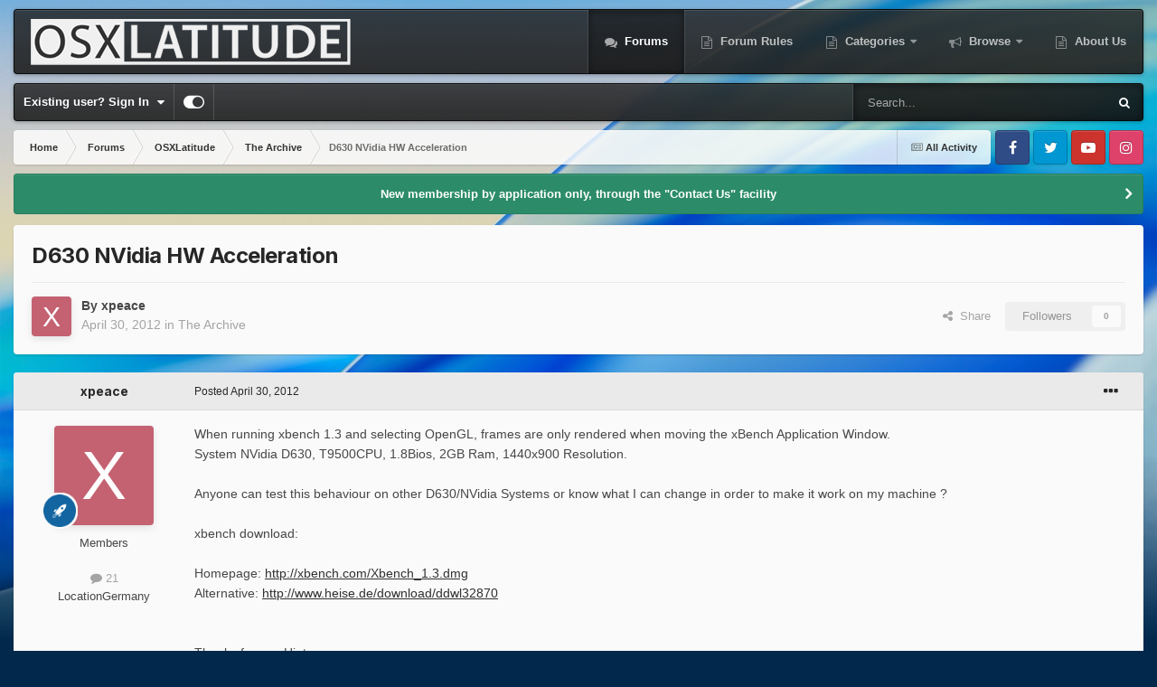

--- FILE ---
content_type: text/html;charset=UTF-8
request_url: https://osxlatitude.com/forums/topic/1336-d630-nvidia-hw-acceleration/
body_size: 17421
content:
<!DOCTYPE html>
<html id="focus" lang="en-US" dir="ltr" 
data-focus-guest
data-focus-group-id='2'
data-focus-theme-id='16'

data-focus-navigation='dropdown'

data-focus-bg='8'




data-focus-scheme='light'

data-focus-cookie='16'

data-focus-userlinks='border-right'
data-focus-post='margin'
data-focus-post-header='background border-v'
data-focus-post-controls='transparent buttons'
data-focus-blocks='contrast pages sectiontitle'
data-focus-navigation-align="right"
data-focus-ui="transparent-ficon new-badge guest-alert" data-globaltemplate="4.7.12">
	<head>
		<meta charset="utf-8">
        
		<title>D630 NVidia HW Acceleration - The Archive - osxlatitude.com</title>
		
			<!-- Global site tag (gtag.js) - Google Analytics -->
<script async src="https://www.googletagmanager.com/gtag/js?id=UA-123342105-1"></script>
<script>
  window.dataLayer = window.dataLayer || [];
  function gtag(){dataLayer.push(arguments);}
  gtag('js', new Date());

  gtag('config', 'UA-123342105-1');
</script>

		
		
		
		

	<meta name="viewport" content="width=device-width, initial-scale=1">


	
	
		<meta property="og:image" content="https://osxlatitude.com/uploads/monthly_2018_10/osxlatitude_final-icon_1024x1024.png.8719d7282cd5111d7211ae78ef6f2f37.png">
	


	<meta name="twitter:card" content="summary_large_image" />


	
		<meta name="twitter:site" content="@osxlatitude" />
	


	
		
			
				<meta property="og:title" content="D630 NVidia HW Acceleration">
			
		
	

	
		
			
				<meta property="og:type" content="website">
			
		
	

	
		
			
				<meta property="og:url" content="https://osxlatitude.com/forums/topic/1336-d630-nvidia-hw-acceleration/">
			
		
	

	
		
			
				<meta name="description" content="When running xbench 1.3 and selecting OpenGL, frames are only rendered when moving the xBench Application Window. System NVidia D630, T9500CPU, 1.8Bios, 2GB Ram, 1440x900 Resolution. Anyone can test this behaviour on other D630/NVidia Systems or know what I can change in order to make it work on ...">
			
		
	

	
		
			
				<meta property="og:description" content="When running xbench 1.3 and selecting OpenGL, frames are only rendered when moving the xBench Application Window. System NVidia D630, T9500CPU, 1.8Bios, 2GB Ram, 1440x900 Resolution. Anyone can test this behaviour on other D630/NVidia Systems or know what I can change in order to make it work on ...">
			
		
	

	
		
			
				<meta property="og:updated_time" content="2012-09-19T17:43:47Z">
			
		
	

	
		
			
				<meta property="og:site_name" content="osxlatitude.com">
			
		
	

	
		
			
				<meta property="og:locale" content="en_US">
			
		
	


	
		<link rel="canonical" href="https://osxlatitude.com/forums/topic/1336-d630-nvidia-hw-acceleration/" />
	

<link rel="alternate" type="application/rss+xml" title="News &amp; Articles" href="https://osxlatitude.com/rss/3-news-articles.xml/" /><link rel="alternate" type="application/rss+xml" title="Latest topics" href="https://osxlatitude.com/rss/4-latest-topics.xml/" />


<link rel="manifest" href="https://osxlatitude.com/manifest.webmanifest/">
<meta name="msapplication-config" content="https://osxlatitude.com/browserconfig.xml/">
<meta name="msapplication-starturl" content="/">
<meta name="application-name" content="osxlatitude.com">
<meta name="apple-mobile-web-app-title" content="osxlatitude.com">

	<meta name="theme-color" content="#1e1e1e">










<link rel="preload" href="//osxlatitude.com/applications/core/interface/font/fontawesome-webfont.woff2?v=4.7.0" as="font" crossorigin="anonymous">
		


	<link rel="preconnect" href="https://fonts.googleapis.com">
	<link rel="preconnect" href="https://fonts.gstatic.com" crossorigin>
	
		
			<link href="https://fonts.googleapis.com/css2?family=Inter:wght@300;400;500;600;700&display=swap" rel="stylesheet">
		
		
	



	<link rel='stylesheet' href='https://osxlatitude.com/uploads/css_built_16/341e4a57816af3ba440d891ca87450ff_framework.css?v=bd4973ddb01767517940' media='all'>

	<link rel='stylesheet' href='https://osxlatitude.com/uploads/css_built_16/05e81b71abe4f22d6eb8d1a929494829_responsive.css?v=bd4973ddb01767517940' media='all'>

	<link rel='stylesheet' href='https://osxlatitude.com/uploads/css_built_16/90eb5adf50a8c640f633d47fd7eb1778_core.css?v=bd4973ddb01767517940' media='all'>

	<link rel='stylesheet' href='https://osxlatitude.com/uploads/css_built_16/5a0da001ccc2200dc5625c3f3934497d_core_responsive.css?v=bd4973ddb01767517940' media='all'>

	<link rel='stylesheet' href='https://osxlatitude.com/uploads/css_built_16/62e269ced0fdab7e30e026f1d30ae516_forums.css?v=bd4973ddb01767517940' media='all'>

	<link rel='stylesheet' href='https://osxlatitude.com/uploads/css_built_16/76e62c573090645fb99a15a363d8620e_forums_responsive.css?v=bd4973ddb01767517940' media='all'>

	<link rel='stylesheet' href='https://osxlatitude.com/uploads/css_built_16/ebdea0c6a7dab6d37900b9190d3ac77b_topics.css?v=bd4973ddb01767517940' media='all'>





<link rel='stylesheet' href='https://osxlatitude.com/uploads/css_built_16/258adbb6e4f3e83cd3b355f84e3fa002_custom.css?v=bd4973ddb01767517940' media='all'>




		
<script type='text/javascript'>
var focusHtml = document.getElementById('focus');
var cookieId = focusHtml.getAttribute('data-focus-cookie');

//	['setting-name', enabled-by-default, has-toggle]
var focusSettings = [
	
 
	['mobile-footer', 1, 1],
	['fluid', 1, 1],
	['larger-font-size', 0, 1],
	['sticky-author-panel', 0, 1],
	['sticky-sidebar', 0, 1],
	['flip-sidebar', 0, 1],
	
	
]; 
for(var i = 0; i < focusSettings.length; i++) {
	var settingName = focusSettings[i][0];
	var isDefault = focusSettings[i][1];
	var allowToggle = focusSettings[i][2];
	if(allowToggle){
		var choice = localStorage.getItem(settingName);
		if( (choice === '1') || (!choice && (isDefault)) ){
			focusHtml.classList.add('enable--' + settingName + '');
		}
	} else if(isDefault){
		focusHtml.classList.add('enable--' + settingName + '');
	}
}


</script>

<script>
	let backgroundImages = [
		 ,
		 ,
		 ,
		 ,
		 ,
		 ,
		 ,
		'https://osxlatitude.com/uploads/monthly_2025_10/macOS-Tahoe-Light.jpg.3c9cc5ed7bbbff5bce941b3ab02103b8.jpg',
		 ,
		 ,
	];

	function setBackgroundImageSrc(num){
		let selectedImage = backgroundImages[num - 1];
		if (selectedImage){
			document.querySelector('.background-fade-image img').setAttribute('src', selectedImage);
		}
	}
</script>

		
		
		

	
	<link rel='shortcut icon' href='https://osxlatitude.com/uploads/monthly_2018_10/osxlatitude_final_icon_1024x1024_tQx_icon.ico.dc513af67fd41cef7ce90ea31c14199b.ico' type="image/x-icon">

		
 
	</head>
	<body class="ipsApp ipsApp_front ipsJS_none ipsClearfix" data-controller="core.front.core.app"  data-message=""  data-pageapp="forums" data-pagelocation="front" data-pagemodule="forums" data-pagecontroller="topic" data-pageid="1336"   >
		
        

        

		<a href="#ipsLayout_mainArea" class="ipsHide" title="Go to main content on this page" accesskey="m">Jump to content</a>
			<div class="background-fade">
				<div class="background-fade-image">
					<img src="[data-uri]" alt="" aria-hidden="true">
				</div>
			</div>
 			<script>let selectedBackgroundImage = focusHtml.getAttribute('data-focus-bg'); setBackgroundImageSrc(selectedBackgroundImage);</script>
			<div class="ipsLayout_container">
				
<ul id='elMobileNav' class='ipsResponsive_hideDesktop' data-controller='core.front.core.mobileNav'>
	
		
			
			
				
				
			
				
				
			
				
					<li id='elMobileBreadcrumb'>
						<a href='https://osxlatitude.com/forums/forum/24-the-archive/'>
							<span>The Archive</span>
						</a>
					</li>
				
				
			
				
				
			
		
	
  
	<li class='elMobileNav__home'>
		<a href='https://osxlatitude.com/'><i class="fa fa-home" aria-hidden="true"></i></a>
	</li>
	
	
	<li >
		<a data-action="defaultStream" href='https://osxlatitude.com/discover/'><i class="fa fa-newspaper-o" aria-hidden="true"></i></a>
	</li>

	

	
		<li class='ipsJS_show'>
			<a href='https://osxlatitude.com/search/' data-class='display--focus-mobile-search'><i class='fa fa-search'></i></a>
		</li>
	

	
<li data-focus-editor>
	<a href='#'>
		<i class='fa fa-toggle-on'></i>
	</a>
</li>
<li data-focus-toggle-theme>
	<a href='#'>
		<i class='fa'></i>
	</a>
</li>
  	
	<li data-ipsDrawer data-ipsDrawer-drawerElem='#elMobileDrawer'>
		<a href='#' >
			
			
				
			
			
			
			<i class='fa fa-navicon'></i>
		</a>
	</li>
</ul>
				
<div class='focus-mobile-search'>
	<div class='focus-mobile-search__close' data-class='display--focus-mobile-search'><i class="fa fa-times" aria-hidden="true"></i></div>
</div>
				<div id="ipsLayout_header">
					<header class="focus-header">
						<div class="ipsLayout_container">
							<div class="focus-header-align">
								
<a class='focus-logo' href='https://osxlatitude.com/' accesskey='1'>
	
		
		<span class='focus-logo__image'>
			<img src="https://osxlatitude.com/uploads/monthly_2023_07/osxlatitude_header-logo.png.f0606814d99579c887c4f15aef6eba0d.png.4eefdc970cdd8b24b615749bc47c8440.png" alt='osxlatitude.com'>
		</span>
		
			<!-- <span class='focus-logo__text'>
				<span class='focus-logo__name'>OSXLATITUDE</span>
				
			</span> -->
		
	
</a>
								<div class="focus-nav">

	<nav  class=' ipsResponsive_showDesktop'>
		<div class='ipsNavBar_primary ipsNavBar_primary--loading ipsLayout_container '>
			<ul data-role="primaryNavBar" class='ipsClearfix'>
				


	
		
		
			
		
		<li class='ipsNavBar_active' data-active id='elNavSecondary_77' data-role="navBarItem" data-navApp="forums" data-navExt="Forums">
			
			
				<a href="https://osxlatitude.com/forums/"  data-navItem-id="77" data-navDefault>
					Forums<span class='ipsNavBar_active__identifier'></span>
				</a>
			
			
		</li>
	
	

	
		
		
		<li  id='elNavSecondary_84' data-role="navBarItem" data-navApp="core" data-navExt="CustomItem">
			
			
				<a href="https://osxlatitude.com/forums/topic/99-forum-rules/"  data-navItem-id="84" >
					Forum Rules<span class='ipsNavBar_active__identifier'></span>
				</a>
			
			
		</li>
	
	

	
		
		
		<li  id='elNavSecondary_16' data-role="navBarItem" data-navApp="core" data-navExt="Menu">
			
			
				<a href="#" id="elNavigation_16" data-ipsMenu data-ipsMenu-appendTo='#elNavSecondary_16' data-ipsMenu-activeClass='ipsNavActive_menu' data-navItem-id="16" >
					Categories <i class="fa fa-caret-down"></i><span class='ipsNavBar_active__identifier'></span>
				</a>
				<ul id="elNavigation_16_menu" class="ipsMenu ipsMenu_auto ipsHide">
					

	
		
			
			<li id='elNavigation_cdd383a6f6408e0f8dc8dc1d4ebe6c41' class='ipsMenu_item ipsMenu_subItems'>
				<a href='#'>
					OSXLatitude
				</a>
				<ul id='elNavigation_cdd383a6f6408e0f8dc8dc1d4ebe6c41_menu' class='ipsMenu ipsMenu_auto ipsHide'>
					

	
		
			<li class='ipsMenu_item' >
				<a href='https://osxlatitude.com/forum/4-announcements-news/' >
					Announcements & News
				</a>
			</li>
		
	

	
		
			<li class='ipsMenu_item' >
				<a href='https://osxlatitude.com/forum/6-feedback/' >
					Feedback
				</a>
			</li>
		
	

	
		
			<li class='ipsMenu_item' >
				<a href='https://osxlatitude.com/forum/11-the-lobby/' >
					Lobby
				</a>
			</li>
		
	

				</ul>
			</li>
		
	

	
		
			<li class='ipsMenu_item' >
				<a href='https://osxlatitude.com/forums/forum/200-articles-guides-and-news/' >
					Articles, Guides and Tips
				</a>
			</li>
		
	

	
		
			
			<li id='elNavigation_ed192d41dac63f54401411e9cd03f7fe' class='ipsMenu_item ipsMenu_subItems'>
				<a href='#'>
					Installation Guides
				</a>
				<ul id='elNavigation_ed192d41dac63f54401411e9cd03f7fe_menu' class='ipsMenu ipsMenu_auto ipsHide'>
					

	
		
			<li class='ipsMenu_item' >
				<a href='https://osxlatitude.com/forum/179-asus/' >
					Asus
				</a>
			</li>
		
	

	
		
			<li class='ipsMenu_item' >
				<a href='https://osxlatitude.com/forum/181-acer/' >
					Acer
				</a>
			</li>
		
	

	
		
			<li class='ipsMenu_item' >
				<a href='https://osxlatitude.com/forum/182-dell/' >
					Dell
				</a>
			</li>
		
	

	
		
			<li class='ipsMenu_item' >
				<a href='https://osxlatitude.com/forum/183-hp/' >
					HP
				</a>
			</li>
		
	

	
		
			<li class='ipsMenu_item' >
				<a href='https://osxlatitude.com/forum/184-samsung/' >
					Samsung
				</a>
			</li>
		
	

	
		
			<li class='ipsMenu_item' >
				<a href='https://osxlatitude.com/forum/185-lenovo/' >
					Lenovo
				</a>
			</li>
		
	

	
		
			<li class='ipsMenu_item' >
				<a href='https://osxlatitude.com/forum/186-gigabyte/' >
					Gigabyte
				</a>
			</li>
		
	

	
		
			<li class='ipsMenu_item' >
				<a href='https://osxlatitude.com/forum/196-toshiba/' >
					Toshiba
				</a>
			</li>
		
	

				</ul>
			</li>
		
	

	
		
			
			<li id='elNavigation_e0da22449f4fe922b18df8eec5851782' class='ipsMenu_item ipsMenu_subItems'>
				<a href='#'>
					Help & Support
				</a>
				<ul id='elNavigation_e0da22449f4fe922b18df8eec5851782_menu' class='ipsMenu ipsMenu_auto ipsHide'>
					

	
		
			<li class='ipsMenu_item' >
				<a href='https://osxlatitude.com/forum/161-faqs-amp-tutorials/' >
					FAQ
				</a>
			</li>
		
	

	
		
			<li class='ipsMenu_item' >
				<a href='https://osxlatitude.com/forum/128-software-matters-or-issues/' >
					Software issues
				</a>
			</li>
		
	

	
		
			<li class='ipsMenu_item' >
				<a href='https://osxlatitude.com/forum/5-help-and-support/' >
					Systems support
				</a>
			</li>
		
	

				</ul>
			</li>
		
	

	
		
			<li class='ipsMenu_item' >
				<a href='https://osxlatitude.com/forums/forum/14-technical-information-rd/' >
					Tech. info, R&D
				</a>
			</li>
		
	

	
		
			<li class='ipsMenu_item' >
				<a href='https://osxlatitude.com/forums/forum/72-others/' >
					Linux & ChromeOS
				</a>
			</li>
		
	

				</ul>
			
			
		</li>
	
	

	
		
		
		<li  id='elNavSecondary_2' data-role="navBarItem" data-navApp="core" data-navExt="Menu">
			
			
				<a href="#" id="elNavigation_2" data-ipsMenu data-ipsMenu-appendTo='#elNavSecondary_2' data-ipsMenu-activeClass='ipsNavActive_menu' data-navItem-id="2" >
					Browse <i class="fa fa-caret-down"></i><span class='ipsNavBar_active__identifier'></span>
				</a>
				<ul id="elNavigation_2_menu" class="ipsMenu ipsMenu_auto ipsHide">
					

	
		
			<li class='ipsMenu_item' >
				<a href='https://osxlatitude.com/leaderboard/' >
					Leaderboard
				</a>
			</li>
		
	

	
		
			<li class='ipsMenu_item' >
				<a href='https://osxlatitude.com/discover/' >
					All Activity
				</a>
			</li>
		
	

	

	
		
			<li class='ipsMenu_item' >
				<a href='https://osxlatitude.com/online/' >
					Online Users
				</a>
			</li>
		
	

	
		
			<li class='ipsMenu_item' >
				<a href='https://osxlatitude.com/ourpicks/' >
					Our Picks
				</a>
			</li>
		
	

				</ul>
			
			
		</li>
	
	

	
		
		
		<li  id='elNavSecondary_82' data-role="navBarItem" data-navApp="core" data-navExt="CustomItem">
			
			
				<a href="https://osxlatitude.com/about-us/"  data-navItem-id="82" >
					About Us<span class='ipsNavBar_active__identifier'></span>
				</a>
			
			
		</li>
	
	

	
	

	
	

				
				<li class="focus-nav__more focus-nav__more--hidden">
					<a href="#"> More <span class='ipsNavBar_active__identifier'></span></a>
					<ul class='ipsNavBar_secondary'></ul>
				</li>
				
			</ul>
			

	<div id="elSearchWrapper">
		<div id='elSearch' data-controller="core.front.core.quickSearch">
			<form accept-charset='utf-8' action='//osxlatitude.com/search/?do=quicksearch' method='post'>
                <input type='search' id='elSearchField' placeholder='Search...' name='q' autocomplete='off' aria-label='Search'>
                <details class='cSearchFilter'>
                    <summary class='cSearchFilter__text'></summary>
                    <ul class='cSearchFilter__menu'>
                        
                        <li><label><input type="radio" name="type" value="all" ><span class='cSearchFilter__menuText'>Everywhere</span></label></li>
                        
                            
                                <li><label><input type="radio" name="type" value='contextual_{&quot;type&quot;:&quot;forums_topic&quot;,&quot;nodes&quot;:24}' checked><span class='cSearchFilter__menuText'>This Forum</span></label></li>
                            
                                <li><label><input type="radio" name="type" value='contextual_{&quot;type&quot;:&quot;forums_topic&quot;,&quot;item&quot;:1336}' checked><span class='cSearchFilter__menuText'>This Topic</span></label></li>
                            
                        
                        
                            <li><label><input type="radio" name="type" value="core_statuses_status"><span class='cSearchFilter__menuText'>Status Updates</span></label></li>
                        
                            <li><label><input type="radio" name="type" value="cms_pages_pageitem"><span class='cSearchFilter__menuText'>Pages</span></label></li>
                        
                            <li><label><input type="radio" name="type" value="cms_records1"><span class='cSearchFilter__menuText'>Articles</span></label></li>
                        
                            <li><label><input type="radio" name="type" value="forums_topic"><span class='cSearchFilter__menuText'>Topics</span></label></li>
                        
                            <li><label><input type="radio" name="type" value="core_members"><span class='cSearchFilter__menuText'>Members</span></label></li>
                        
                    </ul>
                </details>
				<button class='cSearchSubmit' type="submit" aria-label='Search'><i class="fa fa-search"></i></button>
			</form>
		</div>
	</div>

		</div>
	</nav>
</div>
							</div>
						</div>
					</header>
					<div class="ipsLayout_container ipsResponsive_showDesktop">
						<div class="focus-nav-bar">
							<div class="ipsLayout_container ipsFlex ipsFlex-jc:between ipsFlex-ai:center">
								
									<div class="focus-user">

	<ul id="elUserNav" class="ipsList_inline cSignedOut ipsResponsive_showDesktop">
		
		
		
		
			
				<li id="elSignInLink">
					<a href="https://osxlatitude.com/login/" data-ipsmenu-closeonclick="false" data-ipsmenu id="elUserSignIn">
						Existing user? Sign In  <i class="fa fa-caret-down"></i>
					</a>
					
<div id='elUserSignIn_menu' class='ipsMenu ipsMenu_auto ipsHide'>
	<form accept-charset='utf-8' method='post' action='https://osxlatitude.com/login/'>
		<input type="hidden" name="csrfKey" value="aa4c233c33d3d1013454a8a1bcfdaf8d">
		<input type="hidden" name="ref" value="aHR0cHM6Ly9vc3hsYXRpdHVkZS5jb20vZm9ydW1zL3RvcGljLzEzMzYtZDYzMC1udmlkaWEtaHctYWNjZWxlcmF0aW9uLw==">
		<div data-role="loginForm">
			
			
			
				
<div class="ipsPad ipsForm ipsForm_vertical">
	<h4 class="ipsType_sectionHead">Sign In</h4>
	<br><br>
	<ul class='ipsList_reset'>
		<li class="ipsFieldRow ipsFieldRow_noLabel ipsFieldRow_fullWidth">
			
			
				<input type="email" placeholder="Email Address" name="auth" autocomplete="email">
			
		</li>
		<li class="ipsFieldRow ipsFieldRow_noLabel ipsFieldRow_fullWidth">
			<input type="password" placeholder="Password" name="password" autocomplete="current-password">
		</li>
		<li class="ipsFieldRow ipsFieldRow_checkbox ipsClearfix">
			<span class="ipsCustomInput">
				<input type="checkbox" name="remember_me" id="remember_me_checkbox" value="1" checked aria-checked="true">
				<span></span>
			</span>
			<div class="ipsFieldRow_content">
				<label class="ipsFieldRow_label" for="remember_me_checkbox">Remember me</label>
				<span class="ipsFieldRow_desc">Not recommended on shared computers</span>
			</div>
		</li>
		<li class="ipsFieldRow ipsFieldRow_fullWidth">
			<button type="submit" name="_processLogin" value="usernamepassword" class="ipsButton ipsButton_primary ipsButton_small" id="elSignIn_submit">Sign In</button>
			
				<p class="ipsType_right ipsType_small">
					
						<a href='https://osxlatitude.com/lostpassword/' data-ipsDialog data-ipsDialog-title='Forgot your password?'>
					
					Forgot your password?</a>
				</p>
			
		</li>
	</ul>
</div>
			
		</div>
	</form>
</div>
				</li>
			
		
		
		
<li class='elUserNav_sep'></li>
<li class='cUserNav_icon ipsJS_show' data-focus-editor>
	<a href='#' data-ipsTooltip>
		<i class='fa fa-toggle-on'></i>
	</a>
</li>
<li class='cUserNav_icon ipsJS_show' data-focus-toggle-theme>
	<a href='#' data-ipsTooltip>
		<i class='fa'></i>
	</a>
</li>

 
	</ul>
</div>
								
								
									<div class="focus-search"></div>
								
							</div>
						</div>
					</div>
				</div>
		<main id="ipsLayout_body" class="ipsLayout_container">
			<div class="focus-content">
				<div class="focus-content-padding">
					<div id="ipsLayout_contentArea">
						<div class="focus-precontent">
							<div class="focus-breadcrumb">
								
<nav class='ipsBreadcrumb ipsBreadcrumb_top ipsFaded_withHover'>
	

	<ul class='ipsList_inline ipsPos_right'>
		
		<li >
			<a data-action="defaultStream" class='ipsType_light '  href='https://osxlatitude.com/discover/'><i class="fa fa-newspaper-o" aria-hidden="true"></i> <span>All Activity</span></a>
		</li>
		
	</ul>

	<ul data-role="breadcrumbList">
		<li>
			<a title="Home" href='https://osxlatitude.com/'>
				<span>Home <i class='fa fa-angle-right'></i></span>
			</a>
		</li>
		
		
			<li>
				
					<a href='https://osxlatitude.com/forums/'>
						<span>Forums <i class='fa fa-angle-right' aria-hidden="true"></i></span>
					</a>
				
			</li>
		
			<li>
				
					<a href='https://osxlatitude.com/forums/forum/3-osxlatitude/'>
						<span>OSXLatitude <i class='fa fa-angle-right' aria-hidden="true"></i></span>
					</a>
				
			</li>
		
			<li>
				
					<a href='https://osxlatitude.com/forums/forum/24-the-archive/'>
						<span>The Archive <i class='fa fa-angle-right' aria-hidden="true"></i></span>
					</a>
				
			</li>
		
			<li>
				
					D630 NVidia HW Acceleration
				
			</li>
		
	</ul>
</nav>
								

<ul class='focus-social focus-social--iconOnly'>
	<li><a href='#facebook.com' target="_blank" rel="noopener"><span>Facebook</span></a></li>
<li><a href='#twitter.com' target="_blank" rel="noopener"><span>Twitter</span></a></li>
<li><a href='#youtube.com' target="_blank" rel="noopener"><span>Youtube</span></a></li>
<li><a href='#instagram.com' target="_blank" rel="noopener"><span>Instagram</span></a></li>
</ul>

							</div>
						</div>
						





						<div id="ipsLayout_contentWrapper">
							
							<div id="ipsLayout_mainArea">
								
								
								
								
								

	


	<div class='cAnnouncementsContent'>
		
		<div class='cAnnouncementContentTop ipsAnnouncement ipsMessage_success ipsType_center'>
            
            <a href='https://osxlatitude.com/contact/' target="_blank" rel='noopener'>New membership by application only, through the &quot;Contact Us&quot; facility</a>
            
		</div>
		
	</div>



								



<div class="ipsPageHeader ipsResponsive_pull ipsBox ipsPadding sm:ipsPadding:half ipsMargin_bottom">
		
	
	<div class="ipsFlex ipsFlex-ai:center ipsFlex-fw:wrap ipsGap:4">
		<div class="ipsFlex-flex:11">
			<h1 class="ipsType_pageTitle ipsContained_container">
				

				
				
					<span class="ipsType_break ipsContained">
						<span>D630 NVidia HW Acceleration</span>
					</span>
				
			</h1>
			
			
		</div>
		
	</div>
	<hr class="ipsHr">
	<div class="ipsPageHeader__meta ipsFlex ipsFlex-jc:between ipsFlex-ai:center ipsFlex-fw:wrap ipsGap:3">
		<div class="ipsFlex-flex:11">
			<div class="ipsPhotoPanel ipsPhotoPanel_mini ipsPhotoPanel_notPhone ipsClearfix">
				


	<a href="https://osxlatitude.com/profile/4010-xpeace/" rel="nofollow" data-ipsHover data-ipsHover-width="370" data-ipsHover-target="https://osxlatitude.com/profile/4010-xpeace/?do=hovercard" class="ipsUserPhoto ipsUserPhoto_mini" title="Go to xpeace's profile">
		<img src='data:image/svg+xml,%3Csvg%20xmlns%3D%22http%3A%2F%2Fwww.w3.org%2F2000%2Fsvg%22%20viewBox%3D%220%200%201024%201024%22%20style%3D%22background%3A%23c46272%22%3E%3Cg%3E%3Ctext%20text-anchor%3D%22middle%22%20dy%3D%22.35em%22%20x%3D%22512%22%20y%3D%22512%22%20fill%3D%22%23ffffff%22%20font-size%3D%22700%22%20font-family%3D%22-apple-system%2C%20BlinkMacSystemFont%2C%20Roboto%2C%20Helvetica%2C%20Arial%2C%20sans-serif%22%3EX%3C%2Ftext%3E%3C%2Fg%3E%3C%2Fsvg%3E' alt='xpeace' loading="lazy">
	</a>

				<div>
					<p class="ipsType_reset ipsType_blendLinks">
						<span class="ipsType_normal">
						
							<strong>By 


<a href='https://osxlatitude.com/profile/4010-xpeace/' rel="nofollow" data-ipsHover data-ipsHover-width='370' data-ipsHover-target='https://osxlatitude.com/profile/4010-xpeace/?do=hovercard&amp;referrer=https%253A%252F%252Fosxlatitude.com%252Fforums%252Ftopic%252F1336-d630-nvidia-hw-acceleration%252F' title="Go to xpeace's profile" class="ipsType_break">xpeace</a></strong><br>
							<span class="ipsType_light"><time datetime='2012-04-30T11:14:17Z' title='04/30/12 11:14  AM' data-short='13 yr'>April 30, 2012</time> in <a href="https://osxlatitude.com/forums/forum/24-the-archive/">The Archive</a></span>
						
						</span>
					</p>
				</div>
			</div>
		</div>
		
			<div class="ipsFlex-flex:01 ipsResponsive_hidePhone">
				<div class="ipsShareLinks">
					
						


    <a href='#elShareItem_948064038_menu' id='elShareItem_948064038' data-ipsMenu class='ipsShareButton ipsButton ipsButton_verySmall ipsButton_link ipsButton_link--light'>
        <span><i class='fa fa-share-alt'></i></span> &nbsp;Share
    </a>

    <div class='ipsPadding ipsMenu ipsMenu_auto ipsHide' id='elShareItem_948064038_menu' data-controller="core.front.core.sharelink">
        <ul class='ipsList_inline'>
            
                <li>
<a href="https://www.facebook.com/sharer/sharer.php?u=https%3A%2F%2Fosxlatitude.com%2Fforums%2Ftopic%2F1336-d630-nvidia-hw-acceleration%2F" class="cShareLink cShareLink_facebook" target="_blank" data-role="shareLink" title='Share on Facebook' data-ipsTooltip rel='noopener nofollow'>
	<i class="fa fa-facebook"></i>
</a></li>
            
                <li>
<a href="https://x.com/share?url=https%3A%2F%2Fosxlatitude.com%2Fforums%2Ftopic%2F1336-d630-nvidia-hw-acceleration%2F" class="cShareLink cShareLink_x" target="_blank" data-role="shareLink" title='Share on X' data-ipsTooltip rel='nofollow noopener'>
    <img src="https://osxlatitude.com/uploads/set_resources_16/465b3333c9d56ad091e82c4b2597c6d0_x.svg" width='13' height='12' style='vertical-align: middle'>
</a></li>
            
                <li>
<a href="https://www.linkedin.com/shareArticle?mini=true&amp;url=https%3A%2F%2Fosxlatitude.com%2Fforums%2Ftopic%2F1336-d630-nvidia-hw-acceleration%2F&amp;title=D630+NVidia+HW+Acceleration" rel="nofollow noopener" class="cShareLink cShareLink_linkedin" target="_blank" data-role="shareLink" title='Share on LinkedIn' data-ipsTooltip>
	<i class="fa fa-linkedin"></i>
</a></li>
            
                <li>
<a href="/cdn-cgi/l/email-protection#[base64]" rel='nofollow' class='cShareLink cShareLink_email' title='Share via email' data-ipsTooltip>
	<i class="fa fa-envelope"></i>
</a></li>
            
                <li>
<a href="https://pinterest.com/pin/create/button/?url=https://osxlatitude.com/forums/topic/1336-d630-nvidia-hw-acceleration/&amp;media=https://osxlatitude.com/uploads/monthly_2018_10/osxlatitude_final-icon_1024x1024.png.8719d7282cd5111d7211ae78ef6f2f37.png" class="cShareLink cShareLink_pinterest" rel="nofollow noopener" target="_blank" data-role="shareLink" title='Share on Pinterest' data-ipsTooltip>
	<i class="fa fa-pinterest"></i>
</a></li>
            
        </ul>
        
            <hr class='ipsHr'>
            <button class='ipsHide ipsButton ipsButton_verySmall ipsButton_light ipsButton_fullWidth ipsMargin_top:half' data-controller='core.front.core.webshare' data-role='webShare' data-webShareTitle='D630 NVidia HW Acceleration' data-webShareText='D630 NVidia HW Acceleration' data-webShareUrl='https://osxlatitude.com/forums/topic/1336-d630-nvidia-hw-acceleration/'>More sharing options...</button>
        
    </div>

					
					
                    

					



					



<div data-followApp='forums' data-followArea='topic' data-followID='1336' data-controller='core.front.core.followButton'>
	

	<a href='https://osxlatitude.com/login/' rel="nofollow" class="ipsFollow ipsPos_middle ipsButton ipsButton_light ipsButton_verySmall ipsButton_disabled" data-role="followButton" data-ipsTooltip title='Sign in to follow this'>
		<span>Followers</span>
		<span class='ipsCommentCount'>0</span>
	</a>

</div>
				</div>
			</div>
					
	</div>
	
	
</div>








<div class="ipsClearfix">
	<ul class="ipsToolList ipsToolList_horizontal ipsClearfix ipsSpacer_both ipsResponsive_hidePhone">
		
		
		
	</ul>
</div>

<div id="comments" data-controller="core.front.core.commentFeed,forums.front.topic.view, core.front.core.ignoredComments" data-autopoll data-baseurl="https://osxlatitude.com/forums/topic/1336-d630-nvidia-hw-acceleration/" data-lastpage data-feedid="topic-1336" class="cTopic ipsClear ipsSpacer_top">
	
			
	

	

<div data-controller='core.front.core.recommendedComments' data-url='https://osxlatitude.com/forums/topic/1336-d630-nvidia-hw-acceleration/?recommended=comments' class='ipsRecommendedComments ipsHide'>
	<div data-role="recommendedComments">
		<h2 class='ipsType_sectionHead ipsType_large ipsType_bold ipsMargin_bottom'>Recommended Posts</h2>
		
	</div>
</div>
	
	<div id="elPostFeed" data-role="commentFeed" data-controller="core.front.core.moderation" >
		<form action="https://osxlatitude.com/forums/topic/1336-d630-nvidia-hw-acceleration/?csrfKey=aa4c233c33d3d1013454a8a1bcfdaf8d&amp;do=multimodComment" method="post" data-ipspageaction data-role="moderationTools">
			
			
				

					

					
					



<a id='comment-8985'></a>
<article  id='elComment_8985' class='cPost ipsBox ipsResponsive_pull  ipsComment  ipsComment_parent ipsClearfix ipsClear ipsColumns ipsColumns_noSpacing ipsColumns_collapsePhone    '>
	

	

	<div class='cAuthorPane_mobile ipsResponsive_showPhone'>
		<div class='cAuthorPane_photo'>
			<div class='cAuthorPane_photoWrap'>
				


	<a href="https://osxlatitude.com/profile/4010-xpeace/" rel="nofollow" data-ipsHover data-ipsHover-width="370" data-ipsHover-target="https://osxlatitude.com/profile/4010-xpeace/?do=hovercard" class="ipsUserPhoto ipsUserPhoto_large" title="Go to xpeace's profile">
		<img src='data:image/svg+xml,%3Csvg%20xmlns%3D%22http%3A%2F%2Fwww.w3.org%2F2000%2Fsvg%22%20viewBox%3D%220%200%201024%201024%22%20style%3D%22background%3A%23c46272%22%3E%3Cg%3E%3Ctext%20text-anchor%3D%22middle%22%20dy%3D%22.35em%22%20x%3D%22512%22%20y%3D%22512%22%20fill%3D%22%23ffffff%22%20font-size%3D%22700%22%20font-family%3D%22-apple-system%2C%20BlinkMacSystemFont%2C%20Roboto%2C%20Helvetica%2C%20Arial%2C%20sans-serif%22%3EX%3C%2Ftext%3E%3C%2Fg%3E%3C%2Fsvg%3E' alt='xpeace' loading="lazy">
	</a>

				
				
					<a href="https://osxlatitude.com/profile/4010-xpeace/badges/" rel="nofollow">
						
<img src='https://osxlatitude.com/uploads/set_resources_16/84c1e40ea0e759e3f1505eb1788ddf3c_default_rank.png' loading="lazy" alt="Private First Class" class="cAuthorPane_badge cAuthorPane_badge--rank ipsOutline ipsOutline:2px" data-ipsTooltip title="Rank: Private First Class (3/17)">
					</a>
				
			</div>
		</div>
		<div class='cAuthorPane_content'>
			<h3 class='ipsType_sectionHead cAuthorPane_author ipsType_break ipsType_blendLinks ipsFlex ipsFlex-ai:center'>
				


<a href='https://osxlatitude.com/profile/4010-xpeace/' rel="nofollow" data-ipsHover data-ipsHover-width='370' data-ipsHover-target='https://osxlatitude.com/profile/4010-xpeace/?do=hovercard&amp;referrer=https%253A%252F%252Fosxlatitude.com%252Fforums%252Ftopic%252F1336-d630-nvidia-hw-acceleration%252F' title="Go to xpeace's profile" class="ipsType_break">xpeace</a>
			</h3>
			<div class='ipsType_light ipsType_reset'>
				<a href='https://osxlatitude.com/forums/topic/1336-d630-nvidia-hw-acceleration/?do=findComment&amp;comment=8985' rel="nofollow" class='ipsType_blendLinks'>Posted <time datetime='2012-04-30T11:14:17Z' title='04/30/12 11:14  AM' data-short='13 yr'>April 30, 2012</time></a>
				
			</div>
		</div>
	</div>
	<aside class='ipsComment_author cAuthorPane ipsColumn ipsColumn_medium ipsResponsive_hidePhone'>
		<h3 class='ipsType_sectionHead cAuthorPane_author ipsType_blendLinks ipsType_break'><strong>


<a href='https://osxlatitude.com/profile/4010-xpeace/' rel="nofollow" data-ipsHover data-ipsHover-width='370' data-ipsHover-target='https://osxlatitude.com/profile/4010-xpeace/?do=hovercard&amp;referrer=https%253A%252F%252Fosxlatitude.com%252Fforums%252Ftopic%252F1336-d630-nvidia-hw-acceleration%252F' title="Go to xpeace's profile" class="ipsType_break">xpeace</a></strong>
			
		</h3>
		<ul class='cAuthorPane_info ipsList_reset'>
			<li data-role='photo' class='cAuthorPane_photo'>
				<div class='cAuthorPane_photoWrap'>
					


	<a href="https://osxlatitude.com/profile/4010-xpeace/" rel="nofollow" data-ipsHover data-ipsHover-width="370" data-ipsHover-target="https://osxlatitude.com/profile/4010-xpeace/?do=hovercard" class="ipsUserPhoto ipsUserPhoto_large" title="Go to xpeace's profile">
		<img src='data:image/svg+xml,%3Csvg%20xmlns%3D%22http%3A%2F%2Fwww.w3.org%2F2000%2Fsvg%22%20viewBox%3D%220%200%201024%201024%22%20style%3D%22background%3A%23c46272%22%3E%3Cg%3E%3Ctext%20text-anchor%3D%22middle%22%20dy%3D%22.35em%22%20x%3D%22512%22%20y%3D%22512%22%20fill%3D%22%23ffffff%22%20font-size%3D%22700%22%20font-family%3D%22-apple-system%2C%20BlinkMacSystemFont%2C%20Roboto%2C%20Helvetica%2C%20Arial%2C%20sans-serif%22%3EX%3C%2Ftext%3E%3C%2Fg%3E%3C%2Fsvg%3E' alt='xpeace' loading="lazy">
	</a>

					
					
						
<img src='https://osxlatitude.com/uploads/set_resources_16/84c1e40ea0e759e3f1505eb1788ddf3c_default_rank.png' loading="lazy" alt="Private First Class" class="cAuthorPane_badge cAuthorPane_badge--rank ipsOutline ipsOutline:2px" data-ipsTooltip title="Rank: Private First Class (3/17)">
					
				</div>
			</li>
			
				<li data-role='group'>Members</li>
				
			
			
				<li data-role='stats' class='ipsMargin_top'>
					<ul class="ipsList_reset ipsType_light ipsFlex ipsFlex-ai:center ipsFlex-jc:center ipsGap_row:2 cAuthorPane_stats">
						<li>
							
								<a href="https://osxlatitude.com/profile/4010-xpeace/content/" rel="nofollow" title="21 posts" data-ipsTooltip class="ipsType_blendLinks">
							
								<i class="fa fa-comment"></i> 21
							
								</a>
							
						</li>
						
					</ul>
				</li>
			
			
				

	
	<li data-role='custom-field' class='ipsResponsive_hidePhone ipsType_break'>
		
<span class='ft'>Location</span><span class='fc'>Germany</span>
	</li>
	

			
		</ul>
	</aside>
	<div class='ipsColumn ipsColumn_fluid ipsMargin:none'>
		

<div id='comment-8985_wrap' data-controller='core.front.core.comment' data-commentApp='forums' data-commentType='forums' data-commentID="8985" data-quoteData='{&quot;userid&quot;:4010,&quot;username&quot;:&quot;xpeace&quot;,&quot;timestamp&quot;:1335784457,&quot;contentapp&quot;:&quot;forums&quot;,&quot;contenttype&quot;:&quot;forums&quot;,&quot;contentid&quot;:1336,&quot;contentclass&quot;:&quot;forums_Topic&quot;,&quot;contentcommentid&quot;:8985}' class='ipsComment_content ipsType_medium'>

	<div class='ipsComment_meta ipsType_light ipsFlex ipsFlex-ai:center ipsFlex-jc:between ipsFlex-fd:row-reverse'>
		<div class='ipsType_light ipsType_reset ipsType_blendLinks ipsComment_toolWrap'>
			<div class='ipsResponsive_hidePhone ipsComment_badges'>
				<ul class='ipsList_reset ipsFlex ipsFlex-jc:end ipsFlex-fw:wrap ipsGap:2 ipsGap_row:1'>
					
					
					
					
					
				</ul>
			</div>
			<ul class='ipsList_reset ipsComment_tools'>
				<li>
					<a href='#elControls_8985_menu' class='ipsComment_ellipsis' id='elControls_8985' title='More options...' data-ipsMenu data-ipsMenu-appendTo='#comment-8985_wrap'><i class='fa fa-ellipsis-h'></i></a>
					<ul id='elControls_8985_menu' class='ipsMenu ipsMenu_narrow ipsHide'>
						
						
							<li class='ipsMenu_item'><a href='https://osxlatitude.com/forums/topic/1336-d630-nvidia-hw-acceleration/' title='Share this post' data-ipsDialog data-ipsDialog-size='narrow' data-ipsDialog-content='#elShareComment_8985_menu' data-ipsDialog-title="Share this post" id='elSharePost_8985' data-role='shareComment'>Share</a></li>
						
                        
						
						
						
							
								
							
							
							
							
							
							
						
					</ul>
				</li>
				
			</ul>
		</div>

		<div class='ipsType_reset ipsResponsive_hidePhone'>
			<a href='https://osxlatitude.com/forums/topic/1336-d630-nvidia-hw-acceleration/?do=findComment&amp;comment=8985' rel="nofollow" class='ipsType_blendLinks'>Posted <time datetime='2012-04-30T11:14:17Z' title='04/30/12 11:14  AM' data-short='13 yr'>April 30, 2012</time></a>
			
			<span class='ipsResponsive_hidePhone'>
				
				
			</span>
		</div>
	</div>

	

    

	<div class='cPost_contentWrap'>
		
		<div data-role='commentContent' class='ipsType_normal ipsType_richText ipsPadding_bottom ipsContained' data-controller='core.front.core.lightboxedImages'>
			
<p>When running xbench 1.3 and selecting OpenGL, frames are only rendered when moving the xBench Application Window.</p>
<p>System NVidia D630, T9500CPU, 1.8Bios, 2GB Ram, 1440x900 Resolution.</p>
<p> </p>
<p>Anyone can test this behaviour on other D630/NVidia Systems or know what I can change in order to make it work on my machine ?</p>
<p> </p>
<p>xbench download:</p>
<p> </p>
<p>Homepage: <a href="http://xbench.com/Xbench_1.3.dmg" rel="external nofollow">http://xbench.com/Xbench_1.3.dmg</a> </p>
<p>Alternative: <a href="http://www.heise.de/download/ddwl32870" rel="external nofollow">http://www.heise.de/download/ddwl32870</a> </p>
<p> </p>
<p> </p>
<p>Thanks for any Hint</p>
<p> </p>
<p>Update:</p>
<p>Wrong DSDT File - In the First Line of the DSDT the Intel GFX Card was mentioned</p>
<p>So I`m currently looking for a dsdt for lion with d630 with nvidia 135m @1440x900 ... will reinstall the system then ...</p>


			
		</div>

		

		
	</div>

	

	



<div class='ipsPadding ipsHide cPostShareMenu' id='elShareComment_8985_menu'>
	<h5 class='ipsType_normal ipsType_reset'>Link to comment</h5>
	
		
	
	
	<input type='text' value='https://osxlatitude.com/forums/topic/1336-d630-nvidia-hw-acceleration/' class='ipsField_fullWidth'>

	
	<h5 class='ipsType_normal ipsType_reset ipsSpacer_top'>Share on other sites</h5>
	

	<ul class='ipsList_inline ipsList_noSpacing ipsClearfix' data-controller="core.front.core.sharelink">
		
			<li>
<a href="https://www.facebook.com/sharer/sharer.php?u=https%3A%2F%2Fosxlatitude.com%2Fforums%2Ftopic%2F1336-d630-nvidia-hw-acceleration%2F%3Fdo%3DfindComment%26comment%3D8985" class="cShareLink cShareLink_facebook" target="_blank" data-role="shareLink" title='Share on Facebook' data-ipsTooltip rel='noopener nofollow'>
	<i class="fa fa-facebook"></i>
</a></li>
		
			<li>
<a href="https://x.com/share?url=https%3A%2F%2Fosxlatitude.com%2Fforums%2Ftopic%2F1336-d630-nvidia-hw-acceleration%2F%3Fdo%3DfindComment%26comment%3D8985" class="cShareLink cShareLink_x" target="_blank" data-role="shareLink" title='Share on X' data-ipsTooltip rel='nofollow noopener'>
    <img src="https://osxlatitude.com/uploads/set_resources_16/465b3333c9d56ad091e82c4b2597c6d0_x.svg" width='13' height='12' style='vertical-align: middle'>
</a></li>
		
			<li>
<a href="https://www.linkedin.com/shareArticle?mini=true&amp;url=https%3A%2F%2Fosxlatitude.com%2Fforums%2Ftopic%2F1336-d630-nvidia-hw-acceleration%2F%3Fdo%3DfindComment%26comment%3D8985&amp;title=D630+NVidia+HW+Acceleration" rel="nofollow noopener" class="cShareLink cShareLink_linkedin" target="_blank" data-role="shareLink" title='Share on LinkedIn' data-ipsTooltip>
	<i class="fa fa-linkedin"></i>
</a></li>
		
			<li>
<a href="/cdn-cgi/l/email-protection#[base64]" rel='nofollow' class='cShareLink cShareLink_email' title='Share via email' data-ipsTooltip>
	<i class="fa fa-envelope"></i>
</a></li>
		
			<li>
<a href="https://pinterest.com/pin/create/button/?url=https://osxlatitude.com/forums/topic/1336-d630-nvidia-hw-acceleration/?do=findComment%26comment=8985&amp;media=https://osxlatitude.com/uploads/monthly_2018_10/osxlatitude_final-icon_1024x1024.png.8719d7282cd5111d7211ae78ef6f2f37.png" class="cShareLink cShareLink_pinterest" rel="nofollow noopener" target="_blank" data-role="shareLink" title='Share on Pinterest' data-ipsTooltip>
	<i class="fa fa-pinterest"></i>
</a></li>
		
	</ul>


	<hr class='ipsHr'>
	<button class='ipsHide ipsButton ipsButton_small ipsButton_light ipsButton_fullWidth ipsMargin_top:half' data-controller='core.front.core.webshare' data-role='webShare' data-webShareTitle='D630 NVidia HW Acceleration' data-webShareText='When running xbench 1.3 and selecting OpenGL, frames are only rendered when moving the xBench Application Window. 
System NVidia D630, T9500CPU, 1.8Bios, 2GB Ram, 1440x900 Resolution. 
  
Anyone can test this behaviour on other D630/NVidia Systems or know what I can change in order to make it work on my machine ? 
  
xbench download: 
  
Homepage: http://xbench.com/Xbench_1.3.dmg  
Alternative: http://www.heise.de/download/ddwl32870  
  
  
Thanks for any Hint 
  
Update: 
Wrong DSDT File - In the First Line of the DSDT the Intel GFX Card was mentioned 
So I`m currently looking for a dsdt for lion with d630 with nvidia 135m @1440x900 ... will reinstall the system then ... 
' data-webShareUrl='https://osxlatitude.com/forums/topic/1336-d630-nvidia-hw-acceleration/?do=findComment&amp;comment=8985'>More sharing options...</button>

	
</div>
</div>
	</div>
</article>
					
					
					
				

					

					
					



<a id='comment-12863'></a>
<article  id='elComment_12863' class='cPost ipsBox ipsResponsive_pull  ipsComment  ipsComment_parent ipsClearfix ipsClear ipsColumns ipsColumns_noSpacing ipsColumns_collapsePhone    '>
	

	

	<div class='cAuthorPane_mobile ipsResponsive_showPhone'>
		<div class='cAuthorPane_photo'>
			<div class='cAuthorPane_photoWrap'>
				


	<a href="https://osxlatitude.com/profile/3920-elim/" rel="nofollow" data-ipsHover data-ipsHover-width="370" data-ipsHover-target="https://osxlatitude.com/profile/3920-elim/?do=hovercard" class="ipsUserPhoto ipsUserPhoto_large" title="Go to elim's profile">
		<img src='data:image/svg+xml,%3Csvg%20xmlns%3D%22http%3A%2F%2Fwww.w3.org%2F2000%2Fsvg%22%20viewBox%3D%220%200%201024%201024%22%20style%3D%22background%3A%239962c4%22%3E%3Cg%3E%3Ctext%20text-anchor%3D%22middle%22%20dy%3D%22.35em%22%20x%3D%22512%22%20y%3D%22512%22%20fill%3D%22%23ffffff%22%20font-size%3D%22700%22%20font-family%3D%22-apple-system%2C%20BlinkMacSystemFont%2C%20Roboto%2C%20Helvetica%2C%20Arial%2C%20sans-serif%22%3EE%3C%2Ftext%3E%3C%2Fg%3E%3C%2Fsvg%3E' alt='elim' loading="lazy">
	</a>

				
				
					<a href="https://osxlatitude.com/profile/3920-elim/badges/" rel="nofollow">
						
<img src='https://osxlatitude.com/uploads/set_resources_16/84c1e40ea0e759e3f1505eb1788ddf3c_default_rank.png' loading="lazy" alt="Staff Sergeant" class="cAuthorPane_badge cAuthorPane_badge--rank ipsOutline ipsOutline:2px" data-ipsTooltip title="Rank: Staff Sergeant (7/17)">
					</a>
				
			</div>
		</div>
		<div class='cAuthorPane_content'>
			<h3 class='ipsType_sectionHead cAuthorPane_author ipsType_break ipsType_blendLinks ipsFlex ipsFlex-ai:center'>
				


<a href='https://osxlatitude.com/profile/3920-elim/' rel="nofollow" data-ipsHover data-ipsHover-width='370' data-ipsHover-target='https://osxlatitude.com/profile/3920-elim/?do=hovercard&amp;referrer=https%253A%252F%252Fosxlatitude.com%252Fforums%252Ftopic%252F1336-d630-nvidia-hw-acceleration%252F' title="Go to elim's profile" class="ipsType_break">elim</a>
			</h3>
			<div class='ipsType_light ipsType_reset'>
				<a href='https://osxlatitude.com/forums/topic/1336-d630-nvidia-hw-acceleration/?do=findComment&amp;comment=12863' rel="nofollow" class='ipsType_blendLinks'>Posted <time datetime='2012-09-19T17:18:47Z' title='09/19/12 05:18  PM' data-short='13 yr'>September 19, 2012</time></a>
				
			</div>
		</div>
	</div>
	<aside class='ipsComment_author cAuthorPane ipsColumn ipsColumn_medium ipsResponsive_hidePhone'>
		<h3 class='ipsType_sectionHead cAuthorPane_author ipsType_blendLinks ipsType_break'><strong>


<a href='https://osxlatitude.com/profile/3920-elim/' rel="nofollow" data-ipsHover data-ipsHover-width='370' data-ipsHover-target='https://osxlatitude.com/profile/3920-elim/?do=hovercard&amp;referrer=https%253A%252F%252Fosxlatitude.com%252Fforums%252Ftopic%252F1336-d630-nvidia-hw-acceleration%252F' title="Go to elim's profile" class="ipsType_break">elim</a></strong>
			
		</h3>
		<ul class='cAuthorPane_info ipsList_reset'>
			<li data-role='photo' class='cAuthorPane_photo'>
				<div class='cAuthorPane_photoWrap'>
					


	<a href="https://osxlatitude.com/profile/3920-elim/" rel="nofollow" data-ipsHover data-ipsHover-width="370" data-ipsHover-target="https://osxlatitude.com/profile/3920-elim/?do=hovercard" class="ipsUserPhoto ipsUserPhoto_large" title="Go to elim's profile">
		<img src='data:image/svg+xml,%3Csvg%20xmlns%3D%22http%3A%2F%2Fwww.w3.org%2F2000%2Fsvg%22%20viewBox%3D%220%200%201024%201024%22%20style%3D%22background%3A%239962c4%22%3E%3Cg%3E%3Ctext%20text-anchor%3D%22middle%22%20dy%3D%22.35em%22%20x%3D%22512%22%20y%3D%22512%22%20fill%3D%22%23ffffff%22%20font-size%3D%22700%22%20font-family%3D%22-apple-system%2C%20BlinkMacSystemFont%2C%20Roboto%2C%20Helvetica%2C%20Arial%2C%20sans-serif%22%3EE%3C%2Ftext%3E%3C%2Fg%3E%3C%2Fsvg%3E' alt='elim' loading="lazy">
	</a>

					
					
						
<img src='https://osxlatitude.com/uploads/set_resources_16/84c1e40ea0e759e3f1505eb1788ddf3c_default_rank.png' loading="lazy" alt="Staff Sergeant" class="cAuthorPane_badge cAuthorPane_badge--rank ipsOutline ipsOutline:2px" data-ipsTooltip title="Rank: Staff Sergeant (7/17)">
					
				</div>
			</li>
			
				<li data-role='group'>Members</li>
				
			
			
				<li data-role='stats' class='ipsMargin_top'>
					<ul class="ipsList_reset ipsType_light ipsFlex ipsFlex-ai:center ipsFlex-jc:center ipsGap_row:2 cAuthorPane_stats">
						<li>
							
								<a href="https://osxlatitude.com/profile/3920-elim/content/" rel="nofollow" title="134 posts" data-ipsTooltip class="ipsType_blendLinks">
							
								<i class="fa fa-comment"></i> 134
							
								</a>
							
						</li>
						
					</ul>
				</li>
			
			
				

			
		</ul>
	</aside>
	<div class='ipsColumn ipsColumn_fluid ipsMargin:none'>
		

<div id='comment-12863_wrap' data-controller='core.front.core.comment' data-commentApp='forums' data-commentType='forums' data-commentID="12863" data-quoteData='{&quot;userid&quot;:3920,&quot;username&quot;:&quot;elim&quot;,&quot;timestamp&quot;:1348075127,&quot;contentapp&quot;:&quot;forums&quot;,&quot;contenttype&quot;:&quot;forums&quot;,&quot;contentid&quot;:1336,&quot;contentclass&quot;:&quot;forums_Topic&quot;,&quot;contentcommentid&quot;:12863}' class='ipsComment_content ipsType_medium'>

	<div class='ipsComment_meta ipsType_light ipsFlex ipsFlex-ai:center ipsFlex-jc:between ipsFlex-fd:row-reverse'>
		<div class='ipsType_light ipsType_reset ipsType_blendLinks ipsComment_toolWrap'>
			<div class='ipsResponsive_hidePhone ipsComment_badges'>
				<ul class='ipsList_reset ipsFlex ipsFlex-jc:end ipsFlex-fw:wrap ipsGap:2 ipsGap_row:1'>
					
					
					
					
					
				</ul>
			</div>
			<ul class='ipsList_reset ipsComment_tools'>
				<li>
					<a href='#elControls_12863_menu' class='ipsComment_ellipsis' id='elControls_12863' title='More options...' data-ipsMenu data-ipsMenu-appendTo='#comment-12863_wrap'><i class='fa fa-ellipsis-h'></i></a>
					<ul id='elControls_12863_menu' class='ipsMenu ipsMenu_narrow ipsHide'>
						
						
							<li class='ipsMenu_item'><a href='https://osxlatitude.com/forums/topic/1336-d630-nvidia-hw-acceleration/?do=findComment&amp;comment=12863' rel="nofollow" title='Share this post' data-ipsDialog data-ipsDialog-size='narrow' data-ipsDialog-content='#elShareComment_12863_menu' data-ipsDialog-title="Share this post" id='elSharePost_12863' data-role='shareComment'>Share</a></li>
						
                        
						
						
						
							
								
							
							
							
							
							
							
						
					</ul>
				</li>
				
			</ul>
		</div>

		<div class='ipsType_reset ipsResponsive_hidePhone'>
			<a href='https://osxlatitude.com/forums/topic/1336-d630-nvidia-hw-acceleration/?do=findComment&amp;comment=12863' rel="nofollow" class='ipsType_blendLinks'>Posted <time datetime='2012-09-19T17:18:47Z' title='09/19/12 05:18  PM' data-short='13 yr'>September 19, 2012</time></a>
			
			<span class='ipsResponsive_hidePhone'>
				
				
			</span>
		</div>
	</div>

	

    

	<div class='cPost_contentWrap'>
		
		<div data-role='commentContent' class='ipsType_normal ipsType_richText ipsPadding_bottom ipsContained' data-controller='core.front.core.lightboxedImages'>
			
<blockquote data-ipsquote="" class="ipsQuote" data-ipsquote-contentcommentid="8985" data-ipsquote-username="xpeace" data-cite="xpeace" data-ipsquote-timestamp="1335784457" data-ipsquote-contentapp="forums" data-ipsquote-contenttype="forums" data-ipsquote-contentid="1336" data-ipsquote-contentclass="forums_Topic"><div>
<p>When running xbench 1.3 and selecting OpenGL, frames are only rendered when moving the xBench Application Window.</p>
<p>System NVidia D630, T9500CPU, 1.8Bios, 2GB Ram, 1440x900 Resolution.</p>
<p> </p>
<p>Anyone can test this behaviour on other D630/NVidia Systems or know what I can change in order to make it work on my machine ?</p>
<p> </p>
<p>xbench download:</p>
<p> </p>
<p>Homepage: <a href="http://xbench.com/Xbench_1.3.dmg" rel="external nofollow">http://xbench.com/Xbench_1.3.dmg</a> </p>
<p>Alternative: <a href="http://www.heise.de/download/ddwl32870" rel="external nofollow">http://www.heise.de/download/ddwl32870</a> </p>
<p> </p>
<p> </p>
<p>Thanks for any Hint</p>
<p> </p>
<p>Update:</p>
<p>Wrong DSDT File - In the First Line of the DSDT the Intel GFX Card was mentioned</p>
<p>So I`m currently looking for a dsdt for lion with d630 with nvidia 135m @1440x900 ... will reinstall the system then ...</p>
<p></p>
</div></blockquote>
<p> </p>
<p>Did you get the right DSDT for your model?</p>


			
		</div>

		

		
			

		
	</div>

	

	



<div class='ipsPadding ipsHide cPostShareMenu' id='elShareComment_12863_menu'>
	<h5 class='ipsType_normal ipsType_reset'>Link to comment</h5>
	
		
	
	
	<input type='text' value='https://osxlatitude.com/forums/topic/1336-d630-nvidia-hw-acceleration/?do=findComment&amp;comment=12863' class='ipsField_fullWidth'>

	
	<h5 class='ipsType_normal ipsType_reset ipsSpacer_top'>Share on other sites</h5>
	

	<ul class='ipsList_inline ipsList_noSpacing ipsClearfix' data-controller="core.front.core.sharelink">
		
			<li>
<a href="https://www.facebook.com/sharer/sharer.php?u=https%3A%2F%2Fosxlatitude.com%2Fforums%2Ftopic%2F1336-d630-nvidia-hw-acceleration%2F%3Fdo%3DfindComment%26comment%3D12863" class="cShareLink cShareLink_facebook" target="_blank" data-role="shareLink" title='Share on Facebook' data-ipsTooltip rel='noopener nofollow'>
	<i class="fa fa-facebook"></i>
</a></li>
		
			<li>
<a href="https://x.com/share?url=https%3A%2F%2Fosxlatitude.com%2Fforums%2Ftopic%2F1336-d630-nvidia-hw-acceleration%2F%3Fdo%3DfindComment%26comment%3D12863" class="cShareLink cShareLink_x" target="_blank" data-role="shareLink" title='Share on X' data-ipsTooltip rel='nofollow noopener'>
    <img src="https://osxlatitude.com/uploads/set_resources_16/465b3333c9d56ad091e82c4b2597c6d0_x.svg" width='13' height='12' style='vertical-align: middle'>
</a></li>
		
			<li>
<a href="https://www.linkedin.com/shareArticle?mini=true&amp;url=https%3A%2F%2Fosxlatitude.com%2Fforums%2Ftopic%2F1336-d630-nvidia-hw-acceleration%2F%3Fdo%3DfindComment%26comment%3D12863&amp;title=D630+NVidia+HW+Acceleration" rel="nofollow noopener" class="cShareLink cShareLink_linkedin" target="_blank" data-role="shareLink" title='Share on LinkedIn' data-ipsTooltip>
	<i class="fa fa-linkedin"></i>
</a></li>
		
			<li>
<a href="/cdn-cgi/l/email-protection#[base64]" rel='nofollow' class='cShareLink cShareLink_email' title='Share via email' data-ipsTooltip>
	<i class="fa fa-envelope"></i>
</a></li>
		
			<li>
<a href="https://pinterest.com/pin/create/button/?url=https://osxlatitude.com/forums/topic/1336-d630-nvidia-hw-acceleration/?do=findComment%26comment=12863&amp;media=https://osxlatitude.com/uploads/monthly_2018_10/osxlatitude_final-icon_1024x1024.png.8719d7282cd5111d7211ae78ef6f2f37.png" class="cShareLink cShareLink_pinterest" rel="nofollow noopener" target="_blank" data-role="shareLink" title='Share on Pinterest' data-ipsTooltip>
	<i class="fa fa-pinterest"></i>
</a></li>
		
	</ul>


	<hr class='ipsHr'>
	<button class='ipsHide ipsButton ipsButton_small ipsButton_light ipsButton_fullWidth ipsMargin_top:half' data-controller='core.front.core.webshare' data-role='webShare' data-webShareTitle='D630 NVidia HW Acceleration' data-webShareText='Did you get the right DSDT for your model? 
' data-webShareUrl='https://osxlatitude.com/forums/topic/1336-d630-nvidia-hw-acceleration/?do=findComment&amp;comment=12863'>More sharing options...</button>

	
</div>
</div>
	</div>
</article>
					
					
					
				

					

					
					



<a id='comment-12867'></a>
<article data-memberGroup="4"  id='elComment_12867' class='cPost ipsBox ipsResponsive_pull  ipsComment  ipsComment_parent ipsClearfix ipsClear ipsColumns ipsColumns_noSpacing ipsColumns_collapsePhone ipsComment_highlighted   '>
	

	
		<div class='ipsResponsive_showPhone ipsComment_badges'>
			<ul class='ipsList_reset ipsFlex ipsFlex-fw:wrap ipsGap:2 ipsGap_row:1'>
				
					<li><strong class='ipsBadge ipsBadge_large ipsBadge_highlightedGroup'>Administrators</strong></li>
				
				
				
				
			</ul>
		</div>
	

	<div class='cAuthorPane_mobile ipsResponsive_showPhone'>
		<div class='cAuthorPane_photo'>
			<div class='cAuthorPane_photoWrap'>
				


	<a href="https://osxlatitude.com/profile/4953-herv%C3%A9/" rel="nofollow" data-ipsHover data-ipsHover-width="370" data-ipsHover-target="https://osxlatitude.com/profile/4953-herv%C3%A9/?do=hovercard" class="ipsUserPhoto ipsUserPhoto_large" title="Go to Hervé's profile">
		<img src='https://osxlatitude.com/uploads/profile/photo-thumb-4953.jpg' alt='Hervé' loading="lazy">
	</a>

				
				<span class="cAuthorPane_badge cAuthorPane_badge--moderator" data-ipsTooltip title="Hervé is a moderator"></span>
				
				
					<a href="https://osxlatitude.com/profile/4953-herv%C3%A9/badges/" rel="nofollow">
						
<img src='https://osxlatitude.com/uploads/set_resources_16/84c1e40ea0e759e3f1505eb1788ddf3c_default_rank.png' loading="lazy" alt="Brigadier General" class="cAuthorPane_badge cAuthorPane_badge--rank ipsOutline ipsOutline:2px" data-ipsTooltip title="Rank: Brigadier General (17/17)">
					</a>
				
			</div>
		</div>
		<div class='cAuthorPane_content'>
			<h3 class='ipsType_sectionHead cAuthorPane_author ipsType_break ipsType_blendLinks ipsFlex ipsFlex-ai:center'>
				


<a href='https://osxlatitude.com/profile/4953-herv%C3%A9/' rel="nofollow" data-ipsHover data-ipsHover-width='370' data-ipsHover-target='https://osxlatitude.com/profile/4953-herv%C3%A9/?do=hovercard&amp;referrer=https%253A%252F%252Fosxlatitude.com%252Fforums%252Ftopic%252F1336-d630-nvidia-hw-acceleration%252F' title="Go to Hervé's profile" class="ipsType_break"><span style='color:red;'>Hervé</span></a>
			</h3>
			<div class='ipsType_light ipsType_reset'>
				<a href='https://osxlatitude.com/forums/topic/1336-d630-nvidia-hw-acceleration/?do=findComment&amp;comment=12867' rel="nofollow" class='ipsType_blendLinks'>Posted <time datetime='2012-09-19T17:43:47Z' title='09/19/12 05:43  PM' data-short='13 yr'>September 19, 2012</time></a>
				
			</div>
		</div>
	</div>
	<aside class='ipsComment_author cAuthorPane ipsColumn ipsColumn_medium ipsResponsive_hidePhone'>
		<h3 class='ipsType_sectionHead cAuthorPane_author ipsType_blendLinks ipsType_break'><strong>


<a href='https://osxlatitude.com/profile/4953-herv%C3%A9/' rel="nofollow" data-ipsHover data-ipsHover-width='370' data-ipsHover-target='https://osxlatitude.com/profile/4953-herv%C3%A9/?do=hovercard&amp;referrer=https%253A%252F%252Fosxlatitude.com%252Fforums%252Ftopic%252F1336-d630-nvidia-hw-acceleration%252F' title="Go to Hervé's profile" class="ipsType_break">Hervé</a></strong>
			
		</h3>
		<ul class='cAuthorPane_info ipsList_reset'>
			<li data-role='photo' class='cAuthorPane_photo'>
				<div class='cAuthorPane_photoWrap'>
					


	<a href="https://osxlatitude.com/profile/4953-herv%C3%A9/" rel="nofollow" data-ipsHover data-ipsHover-width="370" data-ipsHover-target="https://osxlatitude.com/profile/4953-herv%C3%A9/?do=hovercard" class="ipsUserPhoto ipsUserPhoto_large" title="Go to Hervé's profile">
		<img src='https://osxlatitude.com/uploads/profile/photo-thumb-4953.jpg' alt='Hervé' loading="lazy">
	</a>

					
						<span class="cAuthorPane_badge cAuthorPane_badge--moderator" data-ipsTooltip title="Hervé is a moderator"></span>
					
					
						
<img src='https://osxlatitude.com/uploads/set_resources_16/84c1e40ea0e759e3f1505eb1788ddf3c_default_rank.png' loading="lazy" alt="Brigadier General" class="cAuthorPane_badge cAuthorPane_badge--rank ipsOutline ipsOutline:2px" data-ipsTooltip title="Rank: Brigadier General (17/17)">
					
				</div>
			</li>
			
				<li data-role='group'><span style='color:red;'>Administrators</span></li>
				
					<li data-role='group-icon'><img src='https://osxlatitude.com/uploads/team_admin.png' alt='' class='cAuthorGroupIcon'></li>
				
			
			
				<li data-role='stats' class='ipsMargin_top'>
					<ul class="ipsList_reset ipsType_light ipsFlex ipsFlex-ai:center ipsFlex-jc:center ipsGap_row:2 cAuthorPane_stats">
						<li>
							
								<a href="https://osxlatitude.com/profile/4953-herv%C3%A9/content/" rel="nofollow" title="10069 posts" data-ipsTooltip class="ipsType_blendLinks">
							
								<i class="fa fa-comment"></i> 10.1k
							
								</a>
							
						</li>
						
					</ul>
				</li>
			
			
				

			
		</ul>
	</aside>
	<div class='ipsColumn ipsColumn_fluid ipsMargin:none'>
		

<div id='comment-12867_wrap' data-controller='core.front.core.comment' data-commentApp='forums' data-commentType='forums' data-commentID="12867" data-quoteData='{&quot;userid&quot;:4953,&quot;username&quot;:&quot;Herv\u00e9&quot;,&quot;timestamp&quot;:1348076627,&quot;contentapp&quot;:&quot;forums&quot;,&quot;contenttype&quot;:&quot;forums&quot;,&quot;contentid&quot;:1336,&quot;contentclass&quot;:&quot;forums_Topic&quot;,&quot;contentcommentid&quot;:12867}' class='ipsComment_content ipsType_medium'>

	<div class='ipsComment_meta ipsType_light ipsFlex ipsFlex-ai:center ipsFlex-jc:between ipsFlex-fd:row-reverse'>
		<div class='ipsType_light ipsType_reset ipsType_blendLinks ipsComment_toolWrap'>
			<div class='ipsResponsive_hidePhone ipsComment_badges'>
				<ul class='ipsList_reset ipsFlex ipsFlex-jc:end ipsFlex-fw:wrap ipsGap:2 ipsGap_row:1'>
					
					
						<li><strong class='ipsBadge ipsBadge_large ipsBadge_highlightedGroup'>Administrators</strong></li>
					
					
					
					
				</ul>
			</div>
			<ul class='ipsList_reset ipsComment_tools'>
				<li>
					<a href='#elControls_12867_menu' class='ipsComment_ellipsis' id='elControls_12867' title='More options...' data-ipsMenu data-ipsMenu-appendTo='#comment-12867_wrap'><i class='fa fa-ellipsis-h'></i></a>
					<ul id='elControls_12867_menu' class='ipsMenu ipsMenu_narrow ipsHide'>
						
						
							<li class='ipsMenu_item'><a href='https://osxlatitude.com/forums/topic/1336-d630-nvidia-hw-acceleration/?do=findComment&amp;comment=12867' rel="nofollow" title='Share this post' data-ipsDialog data-ipsDialog-size='narrow' data-ipsDialog-content='#elShareComment_12867_menu' data-ipsDialog-title="Share this post" id='elSharePost_12867' data-role='shareComment'>Share</a></li>
						
                        
						
						
						
							
								
							
							
							
							
							
							
						
					</ul>
				</li>
				
			</ul>
		</div>

		<div class='ipsType_reset ipsResponsive_hidePhone'>
			<a href='https://osxlatitude.com/forums/topic/1336-d630-nvidia-hw-acceleration/?do=findComment&amp;comment=12867' rel="nofollow" class='ipsType_blendLinks'>Posted <time datetime='2012-09-19T17:43:47Z' title='09/19/12 05:43  PM' data-short='13 yr'>September 19, 2012</time></a>
			
			<span class='ipsResponsive_hidePhone'>
				
				
			</span>
		</div>
	</div>

	

    

	<div class='cPost_contentWrap'>
		
		<div data-role='commentContent' class='ipsType_normal ipsType_richText ipsPadding_bottom ipsContained' data-controller='core.front.core.lightboxedImages'>
			
<p>Just tried it on my D630 nVidia. All Ok, no need to move the app window to see frames rendering. My DSDT came from OSXL D630 ML bootpack.</p>
<p> </p>
<p><a href="https://osxlatitude.com/applications/core/interface/file/attachment.php?id=959" data-fileid="959" rel="">D630_nVidia_ML_dsdt.aml.zip</a></p>
<p> </p>
<p>You should be able to replace your DSDT file and reboot, without needing to re-install.</p>


			
		</div>

		

		
			

		
	</div>

	

	



<div class='ipsPadding ipsHide cPostShareMenu' id='elShareComment_12867_menu'>
	<h5 class='ipsType_normal ipsType_reset'>Link to comment</h5>
	
		
	
	
	<input type='text' value='https://osxlatitude.com/forums/topic/1336-d630-nvidia-hw-acceleration/?do=findComment&amp;comment=12867' class='ipsField_fullWidth'>

	
	<h5 class='ipsType_normal ipsType_reset ipsSpacer_top'>Share on other sites</h5>
	

	<ul class='ipsList_inline ipsList_noSpacing ipsClearfix' data-controller="core.front.core.sharelink">
		
			<li>
<a href="https://www.facebook.com/sharer/sharer.php?u=https%3A%2F%2Fosxlatitude.com%2Fforums%2Ftopic%2F1336-d630-nvidia-hw-acceleration%2F%3Fdo%3DfindComment%26comment%3D12867" class="cShareLink cShareLink_facebook" target="_blank" data-role="shareLink" title='Share on Facebook' data-ipsTooltip rel='noopener nofollow'>
	<i class="fa fa-facebook"></i>
</a></li>
		
			<li>
<a href="https://x.com/share?url=https%3A%2F%2Fosxlatitude.com%2Fforums%2Ftopic%2F1336-d630-nvidia-hw-acceleration%2F%3Fdo%3DfindComment%26comment%3D12867" class="cShareLink cShareLink_x" target="_blank" data-role="shareLink" title='Share on X' data-ipsTooltip rel='nofollow noopener'>
    <img src="https://osxlatitude.com/uploads/set_resources_16/465b3333c9d56ad091e82c4b2597c6d0_x.svg" width='13' height='12' style='vertical-align: middle'>
</a></li>
		
			<li>
<a href="https://www.linkedin.com/shareArticle?mini=true&amp;url=https%3A%2F%2Fosxlatitude.com%2Fforums%2Ftopic%2F1336-d630-nvidia-hw-acceleration%2F%3Fdo%3DfindComment%26comment%3D12867&amp;title=D630+NVidia+HW+Acceleration" rel="nofollow noopener" class="cShareLink cShareLink_linkedin" target="_blank" data-role="shareLink" title='Share on LinkedIn' data-ipsTooltip>
	<i class="fa fa-linkedin"></i>
</a></li>
		
			<li>
<a href="/cdn-cgi/l/email-protection#[base64]" rel='nofollow' class='cShareLink cShareLink_email' title='Share via email' data-ipsTooltip>
	<i class="fa fa-envelope"></i>
</a></li>
		
			<li>
<a href="https://pinterest.com/pin/create/button/?url=https://osxlatitude.com/forums/topic/1336-d630-nvidia-hw-acceleration/?do=findComment%26comment=12867&amp;media=https://osxlatitude.com/uploads/monthly_2018_10/osxlatitude_final-icon_1024x1024.png.8719d7282cd5111d7211ae78ef6f2f37.png" class="cShareLink cShareLink_pinterest" rel="nofollow noopener" target="_blank" data-role="shareLink" title='Share on Pinterest' data-ipsTooltip>
	<i class="fa fa-pinterest"></i>
</a></li>
		
	</ul>


	<hr class='ipsHr'>
	<button class='ipsHide ipsButton ipsButton_small ipsButton_light ipsButton_fullWidth ipsMargin_top:half' data-controller='core.front.core.webshare' data-role='webShare' data-webShareTitle='D630 NVidia HW Acceleration' data-webShareText='Just tried it on my D630 nVidia. All Ok, no need to move the app window to see frames rendering. My DSDT came from OSXL D630 ML bootpack. 
  
D630_nVidia_ML_dsdt.aml.zip 
  
You should be able to replace your DSDT file and reboot, without needing to re-install. 
' data-webShareUrl='https://osxlatitude.com/forums/topic/1336-d630-nvidia-hw-acceleration/?do=findComment&amp;comment=12867'>More sharing options...</button>

	
</div>
</div>
	</div>
</article>
					
					
					
				
			
			
<input type="hidden" name="csrfKey" value="aa4c233c33d3d1013454a8a1bcfdaf8d" />


		</form>
	</div>

	
	
	
	
	

	
		<div class="ipsBox ipsPadding ipsResponsive_pull ipsResponsive_showPhone ipsMargin_top">
			<div class="ipsShareLinks">
				
					


    <a href='#elShareItem_838947851_menu' id='elShareItem_838947851' data-ipsMenu class='ipsShareButton ipsButton ipsButton_verySmall ipsButton_light '>
        <span><i class='fa fa-share-alt'></i></span> &nbsp;Share
    </a>

    <div class='ipsPadding ipsMenu ipsMenu_auto ipsHide' id='elShareItem_838947851_menu' data-controller="core.front.core.sharelink">
        <ul class='ipsList_inline'>
            
                <li>
<a href="https://www.facebook.com/sharer/sharer.php?u=https%3A%2F%2Fosxlatitude.com%2Fforums%2Ftopic%2F1336-d630-nvidia-hw-acceleration%2F" class="cShareLink cShareLink_facebook" target="_blank" data-role="shareLink" title='Share on Facebook' data-ipsTooltip rel='noopener nofollow'>
	<i class="fa fa-facebook"></i>
</a></li>
            
                <li>
<a href="https://x.com/share?url=https%3A%2F%2Fosxlatitude.com%2Fforums%2Ftopic%2F1336-d630-nvidia-hw-acceleration%2F" class="cShareLink cShareLink_x" target="_blank" data-role="shareLink" title='Share on X' data-ipsTooltip rel='nofollow noopener'>
    <img src="https://osxlatitude.com/uploads/set_resources_16/465b3333c9d56ad091e82c4b2597c6d0_x.svg" width='13' height='12' style='vertical-align: middle'>
</a></li>
            
                <li>
<a href="https://www.linkedin.com/shareArticle?mini=true&amp;url=https%3A%2F%2Fosxlatitude.com%2Fforums%2Ftopic%2F1336-d630-nvidia-hw-acceleration%2F&amp;title=D630+NVidia+HW+Acceleration" rel="nofollow noopener" class="cShareLink cShareLink_linkedin" target="_blank" data-role="shareLink" title='Share on LinkedIn' data-ipsTooltip>
	<i class="fa fa-linkedin"></i>
</a></li>
            
                <li>
<a href="/cdn-cgi/l/email-protection#[base64]" rel='nofollow' class='cShareLink cShareLink_email' title='Share via email' data-ipsTooltip>
	<i class="fa fa-envelope"></i>
</a></li>
            
                <li>
<a href="https://pinterest.com/pin/create/button/?url=https://osxlatitude.com/forums/topic/1336-d630-nvidia-hw-acceleration/&amp;media=https://osxlatitude.com/uploads/monthly_2018_10/osxlatitude_final-icon_1024x1024.png.8719d7282cd5111d7211ae78ef6f2f37.png" class="cShareLink cShareLink_pinterest" rel="nofollow noopener" target="_blank" data-role="shareLink" title='Share on Pinterest' data-ipsTooltip>
	<i class="fa fa-pinterest"></i>
</a></li>
            
        </ul>
        
            <hr class='ipsHr'>
            <button class='ipsHide ipsButton ipsButton_verySmall ipsButton_light ipsButton_fullWidth ipsMargin_top:half' data-controller='core.front.core.webshare' data-role='webShare' data-webShareTitle='D630 NVidia HW Acceleration' data-webShareText='D630 NVidia HW Acceleration' data-webShareUrl='https://osxlatitude.com/forums/topic/1336-d630-nvidia-hw-acceleration/'>More sharing options...</button>
        
    </div>

				
				
                

                



<div data-followApp='forums' data-followArea='topic' data-followID='1336' data-controller='core.front.core.followButton'>
	

	<a href='https://osxlatitude.com/login/' rel="nofollow" class="ipsFollow ipsPos_middle ipsButton ipsButton_light ipsButton_verySmall ipsButton_disabled" data-role="followButton" data-ipsTooltip title='Sign in to follow this'>
		<span>Followers</span>
		<span class='ipsCommentCount'>0</span>
	</a>

</div>
				
			</div>
		</div>
	
</div>



<div class="ipsPager ipsSpacer_top">
	<div class="ipsPager_prev">
		
			<a href="https://osxlatitude.com/forums/forum/24-the-archive/" title="Go to The Archive" rel="parent">
				<span class="ipsPager_type">Go to topic listing</span>
			</a>
		
	</div>
	
</div>


								


							</div>
							


						</div>
					</div>
					
				</div>
				

				
<nav class='ipsBreadcrumb ipsBreadcrumb_bottom ipsFaded_withHover'>
	
		


	<a href='#' id='elRSS' class='ipsPos_right ipsType_large' title='Available RSS feeds' data-ipsTooltip data-ipsMenu data-ipsMenu-above><i class='fa fa-rss-square'></i></a>
	<ul id='elRSS_menu' class='ipsMenu ipsMenu_auto ipsHide'>
		
			<li class='ipsMenu_item'><a title="News &amp; Articles" href="https://osxlatitude.com/rss/3-news-articles.xml/">News &amp; Articles</a></li>
		
			<li class='ipsMenu_item'><a title="Latest topics" href="https://osxlatitude.com/rss/4-latest-topics.xml/">Latest topics</a></li>
		
	</ul>

	

	<ul class='ipsList_inline ipsPos_right'>
		
		<li >
			<a data-action="defaultStream" class='ipsType_light '  href='https://osxlatitude.com/discover/'><i class="fa fa-newspaper-o" aria-hidden="true"></i> <span>All Activity</span></a>
		</li>
		
	</ul>

	<ul data-role="breadcrumbList">
		<li>
			<a title="Home" href='https://osxlatitude.com/'>
				<span>Home <i class='fa fa-angle-right'></i></span>
			</a>
		</li>
		
		
			<li>
				
					<a href='https://osxlatitude.com/forums/'>
						<span>Forums <i class='fa fa-angle-right' aria-hidden="true"></i></span>
					</a>
				
			</li>
		
			<li>
				
					<a href='https://osxlatitude.com/forums/forum/3-osxlatitude/'>
						<span>OSXLatitude <i class='fa fa-angle-right' aria-hidden="true"></i></span>
					</a>
				
			</li>
		
			<li>
				
					<a href='https://osxlatitude.com/forums/forum/24-the-archive/'>
						<span>The Archive <i class='fa fa-angle-right' aria-hidden="true"></i></span>
					</a>
				
			</li>
		
			<li>
				
					D630 NVidia HW Acceleration
				
			</li>
		
	</ul>
</nav>
			</div>
		</main>
		<footer id="ipsLayout_footer" class="ipsClearfix">
			
			<div class="ipsLayout_container">
				

<ul id='elFooterSocialLinks' class='ipsList_inline ipsType_center ipsSpacer_top'>
	

	
		<a class='cUserNav_icon'>
            
			<a href='https://www.facebook.com/OSXLatitude' target='_blank' class='cShareLink cShareLink_facebook' rel='noopener noreferrer'><i class='fa fa-facebook'></i></a>
		    
        </li>
	
		<a class='cUserNav_icon'>
            
			<a href='https://www.instagram.com/osxlatitude' target='_blank' class='cShareLink cShareLink_instagram' rel='noopener noreferrer'><i class='fa fa-instagram'></i></a>
		    
        </li>
	
		<a class='cUserNav_icon'>
            
            <a href='https://x.com/osxlatitude' target='_blank' class='cShareLink cShareLink_x' rel='noopener noreferrer'><img src="https://osxlatitude.com/uploads/set_resources_16/465b3333c9d56ad091e82c4b2597c6d0_x.svg" width='13' height='12' style='vertical-align: middle'></a>
            
        </li>
	

</ul>


<ul class='ipsList_inline ipsType_center ipsSpacer_top' id="elFooterLinks">
	
	
	
	
	
		<li><a href='https://osxlatitude.com/privacy/'>Privacy Policy</a></li>
	
	
		<li><a rel="nofollow" href='https://osxlatitude.com/contact/' data-ipsdialog data-ipsDialog-remoteSubmit data-ipsDialog-flashMessage='Before we can send your message, we need to verify your email address. Please check your email and click the link to verify.' data-ipsdialog-title="Contact Us">Contact Us</a></li>
	
	<li><a rel="nofollow" href='https://osxlatitude.com/cookies/'>Cookies</a></li>

</ul>	


<p id='elCopyright'>
	<span id='elCopyright_userLine'>OSXLatitude.com © 2010-2025</span>
	
</p>
			</div>
		</footer>
		</div>    
		

<div id="elMobileDrawer" class="ipsDrawer ipsHide">
	<div class="ipsDrawer_menu">
		<a href="#" class="ipsDrawer_close" data-action="close"><span>×</span></a>
		<div class="ipsDrawer_content ipsFlex ipsFlex-fd:column">
			
				<div class="ipsPadding ipsBorder_bottom">
					<ul class="ipsToolList ipsToolList_vertical">
						<li>
							<a href="https://osxlatitude.com/login/" id="elSigninButton_mobile" class="ipsButton ipsButton_light ipsButton_small ipsButton_fullWidth">Existing user? Sign In</a>
						</li>
						
					</ul>
				</div>
			

			

			<ul class="ipsDrawer_list ipsFlex-flex:11">
				

				
				
				
				
					
						
						
							<li><a href="https://osxlatitude.com/forums/" >Forums</a></li>
						
					
				
					
						
						
							<li><a href="https://osxlatitude.com/forums/topic/99-forum-rules/" >Forum Rules</a></li>
						
					
				
					
						
						
							<li class="ipsDrawer_itemParent">
								<h4 class="ipsDrawer_title"><a href="#">Categories</a></h4>
								<ul class="ipsDrawer_list">
									<li data-action="back"><a href="#">Back</a></li>
									
									
													
									
									
										


	
		
			
			<li class='ipsDrawer_itemParent'>
				<h4 class='ipsDrawer_title'><a href='#'>OSXLatitude</a></h4>
				<ul class='ipsDrawer_list'>
					<li data-action="back"><a href='#'>Back</a></li>
					
					


	
		
			<li>
				<a href='https://osxlatitude.com/forum/4-announcements-news/' >
					Announcements & News
				</a>
			</li>
		
	

	
		
			<li>
				<a href='https://osxlatitude.com/forum/6-feedback/' >
					Feedback
				</a>
			</li>
		
	

	
		
			<li>
				<a href='https://osxlatitude.com/forum/11-the-lobby/' >
					Lobby
				</a>
			</li>
		
	

				</ul>
			</li>
		
	

	
		
			<li>
				<a href='https://osxlatitude.com/forums/forum/200-articles-guides-and-news/' >
					Articles, Guides and Tips
				</a>
			</li>
		
	

	
		
			
			<li class='ipsDrawer_itemParent'>
				<h4 class='ipsDrawer_title'><a href='#'>Installation Guides</a></h4>
				<ul class='ipsDrawer_list'>
					<li data-action="back"><a href='#'>Back</a></li>
					
					


	
		
			<li>
				<a href='https://osxlatitude.com/forum/179-asus/' >
					Asus
				</a>
			</li>
		
	

	
		
			<li>
				<a href='https://osxlatitude.com/forum/181-acer/' >
					Acer
				</a>
			</li>
		
	

	
		
			<li>
				<a href='https://osxlatitude.com/forum/182-dell/' >
					Dell
				</a>
			</li>
		
	

	
		
			<li>
				<a href='https://osxlatitude.com/forum/183-hp/' >
					HP
				</a>
			</li>
		
	

	
		
			<li>
				<a href='https://osxlatitude.com/forum/184-samsung/' >
					Samsung
				</a>
			</li>
		
	

	
		
			<li>
				<a href='https://osxlatitude.com/forum/185-lenovo/' >
					Lenovo
				</a>
			</li>
		
	

	
		
			<li>
				<a href='https://osxlatitude.com/forum/186-gigabyte/' >
					Gigabyte
				</a>
			</li>
		
	

	
		
			<li>
				<a href='https://osxlatitude.com/forum/196-toshiba/' >
					Toshiba
				</a>
			</li>
		
	

				</ul>
			</li>
		
	

	
		
			
			<li class='ipsDrawer_itemParent'>
				<h4 class='ipsDrawer_title'><a href='#'>Help & Support</a></h4>
				<ul class='ipsDrawer_list'>
					<li data-action="back"><a href='#'>Back</a></li>
					
					


	
		
			<li>
				<a href='https://osxlatitude.com/forum/161-faqs-amp-tutorials/' >
					FAQ
				</a>
			</li>
		
	

	
		
			<li>
				<a href='https://osxlatitude.com/forum/128-software-matters-or-issues/' >
					Software issues
				</a>
			</li>
		
	

	
		
			<li>
				<a href='https://osxlatitude.com/forum/5-help-and-support/' >
					Systems support
				</a>
			</li>
		
	

				</ul>
			</li>
		
	

	
		
			<li>
				<a href='https://osxlatitude.com/forums/forum/14-technical-information-rd/' >
					Tech. info, R&D
				</a>
			</li>
		
	

	
		
			<li>
				<a href='https://osxlatitude.com/forums/forum/72-others/' >
					Linux & ChromeOS
				</a>
			</li>
		
	

									
										
								</ul>
							</li>
						
					
				
					
						
						
							<li class="ipsDrawer_itemParent">
								<h4 class="ipsDrawer_title"><a href="#">Browse</a></h4>
								<ul class="ipsDrawer_list">
									<li data-action="back"><a href="#">Back</a></li>
									
									
													
									
									
										


	
		
			<li>
				<a href='https://osxlatitude.com/leaderboard/' >
					Leaderboard
				</a>
			</li>
		
	

	
		
			<li>
				<a href='https://osxlatitude.com/discover/' >
					All Activity
				</a>
			</li>
		
	

	

	
		
			<li>
				<a href='https://osxlatitude.com/online/' >
					Online Users
				</a>
			</li>
		
	

	
		
			<li>
				<a href='https://osxlatitude.com/ourpicks/' >
					Our Picks
				</a>
			</li>
		
	

									
										
								</ul>
							</li>
						
					
				
					
						
						
							<li><a href="https://osxlatitude.com/about-us/" >About Us</a></li>
						
					
				
					
				
					
				
				
			</ul>

			
		</div>
	</div>
</div>

<div id="elMobileCreateMenuDrawer" class="ipsDrawer ipsHide">
	<div class="ipsDrawer_menu">
		<a href="#" class="ipsDrawer_close" data-action="close"><span>×</span></a>
		<div class="ipsDrawer_content ipsSpacer_bottom ipsPad">
			<ul class="ipsDrawer_list">
				<li class="ipsDrawer_listTitle ipsType_reset">Create New...</li>
				
			</ul>
		</div>
	</div>
</div>

		
		



<div class='focus-mobile-footer-spacer'></div>
<nav class='focus-mobile-footer'>
	<ul>
		
		
		<li data-item='forums' class='focus-mobile-footer__active'>
			<a href='https://osxlatitude.com/forums/'>
				<i class="fa fa-comments-o" aria-hidden="true"></i>
				<span class='focus-mobile-footer__text'>Forums</span>
			</a>
		</li>
		
		
		
		
		
		
			
			<li data-item='discover' >
				<a href='https://osxlatitude.com/discover/'>
					<i class="fa fa-newspaper-o" aria-hidden="true"></i>
					<span class='focus-mobile-footer__text'>Unread</span>
				</a>
			</li>
		
		
		
		
		
		
			
				<li data-item='login'>
					<a href='https://osxlatitude.com/login/'>
						<i class="fa fa-user" aria-hidden="true"></i>
						<span class='focus-mobile-footer__text'>Sign In</span>
					</a>
				</li>
			
			
		
		
			<li data-item='more' data-ipsDrawer data-ipsDrawer-drawerElem='#elMobileDrawer'>
				<a href='#'>
					<i class="fa fa-ellipsis-h" aria-hidden="true"></i>
					<span class='focus-mobile-footer__text'>More</span>
				</a>
			</li>
		
	</ul>
</nav>

		

	
	<script data-cfasync="false" src="/cdn-cgi/scripts/5c5dd728/cloudflare-static/email-decode.min.js"></script><script type='text/javascript'>
		var ipsDebug = false;		
	
		var CKEDITOR_BASEPATH = '//osxlatitude.com/applications/core/interface/ckeditor/ckeditor/';
	
		var ipsSettings = {
			
			
			cookie_path: "/",
			
			cookie_prefix: "ips4_",
			
			
			cookie_ssl: true,
			
            essential_cookies: ["oauth_authorize","member_id","login_key","clearAutosave","lastSearch","device_key","IPSSessionFront","loggedIn","noCache","hasJS","cookie_consent","cookie_consent_optional","forumpass_*","cm_reg","location","currency","guestTransactionKey"],
			upload_imgURL: "",
			message_imgURL: "",
			notification_imgURL: "",
			baseURL: "//osxlatitude.com/",
			jsURL: "//osxlatitude.com/applications/core/interface/js/js.php",
			csrfKey: "aa4c233c33d3d1013454a8a1bcfdaf8d",
			antiCache: "bd4973ddb01767517940",
			jsAntiCache: "bd4973ddb01768414880",
			disableNotificationSounds: true,
			useCompiledFiles: true,
			links_external: true,
			memberID: 0,
			lazyLoadEnabled: true,
			blankImg: "//osxlatitude.com/applications/core/interface/js/spacer.png",
			googleAnalyticsEnabled: true,
			matomoEnabled: false,
			viewProfiles: true,
			mapProvider: 'none',
			mapApiKey: '',
			pushPublicKey: null,
			relativeDates: true
		};
		
		
		
		
			ipsSettings['maxImageDimensions'] = {
				width: 1024,
				height: 768
			};
		
		
	</script>





<script type='text/javascript' src='https://osxlatitude.com/uploads/javascript_global/root_library.js?v=bd4973ddb01768414880' data-ips></script>


<script type='text/javascript' src='https://osxlatitude.com/uploads/javascript_global/root_js_lang_1.js?v=bd4973ddb01768414880' data-ips></script>


<script type='text/javascript' src='https://osxlatitude.com/uploads/javascript_global/root_framework.js?v=bd4973ddb01768414880' data-ips></script>


<script type='text/javascript' src='https://osxlatitude.com/uploads/javascript_core/global_global_core.js?v=bd4973ddb01768414880' data-ips></script>


<script type='text/javascript' src='https://osxlatitude.com/uploads/javascript_global/root_front.js?v=bd4973ddb01768414880' data-ips></script>


<script type='text/javascript' src='https://osxlatitude.com/uploads/javascript_core/front_front_core.js?v=bd4973ddb01768414880' data-ips></script>


<script type='text/javascript' src='https://osxlatitude.com/uploads/javascript_forums/front_front_topic.js?v=bd4973ddb01768414880' data-ips></script>


<script type='text/javascript' src='https://osxlatitude.com/uploads/javascript_global/root_map.js?v=bd4973ddb01768414880' data-ips></script>



	<script type='text/javascript'>
		
			ips.setSetting( 'date_format', jQuery.parseJSON('"mm\/dd\/yy"') );
		
			ips.setSetting( 'date_first_day', jQuery.parseJSON('0') );
		
			ips.setSetting( 'ipb_url_filter_option', jQuery.parseJSON('"black"') );
		
			ips.setSetting( 'url_filter_any_action', jQuery.parseJSON('"allow"') );
		
			ips.setSetting( 'bypass_profanity', jQuery.parseJSON('0') );
		
			ips.setSetting( 'emoji_style', jQuery.parseJSON('"twemoji"') );
		
			ips.setSetting( 'emoji_shortcodes', jQuery.parseJSON('true') );
		
			ips.setSetting( 'emoji_ascii', jQuery.parseJSON('true') );
		
			ips.setSetting( 'emoji_cache', jQuery.parseJSON('1690614646') );
		
			ips.setSetting( 'image_jpg_quality', jQuery.parseJSON('85') );
		
			ips.setSetting( 'cloud2', jQuery.parseJSON('false') );
		
			ips.setSetting( 'isAnonymous', jQuery.parseJSON('false') );
		
		
        
    </script>



<script type='application/ld+json'>
{
    "name": "D630 NVidia HW Acceleration",
    "headline": "D630 NVidia HW Acceleration",
    "text": "When running xbench 1.3 and selecting OpenGL, frames are only rendered when moving the xBench Application Window. \nSystem NVidia D630, T9500CPU, 1.8Bios, 2GB Ram, 1440x900 Resolution. \n\u00a0 \nAnyone can test this behaviour on other D630/NVidia Systems or know what I can change in order to make it work on my machine ? \n\u00a0 \nxbench download: \n\u00a0 \nHomepage: http://xbench.com/Xbench_1.3.dmg  \nAlternative: http://www.heise.de/download/ddwl32870  \n\u00a0 \n\u00a0 \nThanks for any Hint \n\u00a0 \nUpdate: \nWrong DSDT File - In the First Line of the DSDT the Intel GFX Card was mentioned \nSo I`m currently looking for a dsdt for lion with d630 with nvidia 135m @1440x900 ... will reinstall the system then ... \n",
    "dateCreated": "2012-04-30T11:14:17+0000",
    "datePublished": "2012-04-30T11:14:17+0000",
    "dateModified": "2012-09-19T17:43:47+0000",
    "image": "https://osxlatitude.com/applications/core/interface/email/default_photo.png",
    "author": {
        "@type": "Person",
        "name": "xpeace",
        "image": "https://osxlatitude.com/applications/core/interface/email/default_photo.png",
        "url": "https://osxlatitude.com/profile/4010-xpeace/"
    },
    "interactionStatistic": [
        {
            "@type": "InteractionCounter",
            "interactionType": "http://schema.org/ViewAction",
            "userInteractionCount": 1804
        },
        {
            "@type": "InteractionCounter",
            "interactionType": "http://schema.org/CommentAction",
            "userInteractionCount": 2
        },
        {
            "@type": "InteractionCounter",
            "interactionType": "http://schema.org/FollowAction",
            "userInteractionCount": 0
        }
    ],
    "@context": "http://schema.org",
    "@type": "DiscussionForumPosting",
    "@id": "https://osxlatitude.com/forums/topic/1336-d630-nvidia-hw-acceleration/",
    "isPartOf": {
        "@id": "https://osxlatitude.com/#website"
    },
    "publisher": {
        "@id": "https://osxlatitude.com/#organization",
        "member": {
            "@type": "Person",
            "name": "xpeace",
            "image": "https://osxlatitude.com/applications/core/interface/email/default_photo.png",
            "url": "https://osxlatitude.com/profile/4010-xpeace/"
        }
    },
    "url": "https://osxlatitude.com/forums/topic/1336-d630-nvidia-hw-acceleration/",
    "discussionUrl": "https://osxlatitude.com/forums/topic/1336-d630-nvidia-hw-acceleration/",
    "mainEntityOfPage": {
        "@type": "WebPage",
        "@id": "https://osxlatitude.com/forums/topic/1336-d630-nvidia-hw-acceleration/"
    },
    "pageStart": 1,
    "pageEnd": 1,
    "comment": [
        {
            "@type": "Comment",
            "@id": "https://osxlatitude.com/forums/topic/1336-d630-nvidia-hw-acceleration/#comment-12863",
            "url": "https://osxlatitude.com/forums/topic/1336-d630-nvidia-hw-acceleration/#comment-12863",
            "author": {
                "@type": "Person",
                "name": "elim",
                "image": "https://osxlatitude.com/applications/core/interface/email/default_photo.png",
                "url": "https://osxlatitude.com/profile/3920-elim/"
            },
            "dateCreated": "2012-09-19T17:18:47+0000",
            "text": "Did you get the right DSDT for your model? \n",
            "upvoteCount": 0
        },
        {
            "@type": "Comment",
            "@id": "https://osxlatitude.com/forums/topic/1336-d630-nvidia-hw-acceleration/#comment-12867",
            "url": "https://osxlatitude.com/forums/topic/1336-d630-nvidia-hw-acceleration/#comment-12867",
            "author": {
                "@type": "Person",
                "name": "Herv\u00e9",
                "image": "https://osxlatitude.com/uploads/profile/photo-thumb-4953.jpg",
                "url": "https://osxlatitude.com/profile/4953-herv%C3%A9/"
            },
            "dateCreated": "2012-09-19T17:43:47+0000",
            "text": "Just tried it on my D630 nVidia. All Ok, no need to move the app window to see frames rendering. My DSDT came from OSXL D630 ML bootpack. \n\u00a0 \nD630_nVidia_ML_dsdt.aml.zip \n\u00a0 \nYou should be able to replace your DSDT file and reboot, without needing to re-install. \n",
            "upvoteCount": 0
        }
    ]
}	
</script>

<script type='application/ld+json'>
{
    "@context": "http://www.schema.org",
    "publisher": "https://osxlatitude.com/#organization",
    "@type": "WebSite",
    "@id": "https://osxlatitude.com/#website",
    "mainEntityOfPage": "https://osxlatitude.com/",
    "name": "osxlatitude.com",
    "url": "https://osxlatitude.com/",
    "potentialAction": {
        "type": "SearchAction",
        "query-input": "required name=query",
        "target": "https://osxlatitude.com/search/?q={query}"
    },
    "inLanguage": [
        {
            "@type": "Language",
            "name": "English (USA)",
            "alternateName": "en-US"
        }
    ]
}	
</script>

<script type='application/ld+json'>
{
    "@context": "http://www.schema.org",
    "@type": "Organization",
    "@id": "https://osxlatitude.com/#organization",
    "mainEntityOfPage": "https://osxlatitude.com/",
    "name": "osxlatitude.com",
    "url": "https://osxlatitude.com/",
    "logo": {
        "@type": "ImageObject",
        "@id": "https://osxlatitude.com/#logo",
        "url": "https://osxlatitude.com/uploads/monthly_2023_07/osxlatitude_header-logo.png.f0606814d99579c887c4f15aef6eba0d.png.4eefdc970cdd8b24b615749bc47c8440.png"
    },
    "sameAs": [
        "https://www.facebook.com/OSXLatitude",
        "https://www.instagram.com/osxlatitude",
        "https://x.com/osxlatitude"
    ]
}	
</script>

<script type='application/ld+json'>
{
    "@context": "http://schema.org",
    "@type": "BreadcrumbList",
    "itemListElement": [
        {
            "@type": "ListItem",
            "position": 1,
            "item": {
                "@id": "https://osxlatitude.com/forums/",
                "name": "Forums"
            }
        },
        {
            "@type": "ListItem",
            "position": 2,
            "item": {
                "@id": "https://osxlatitude.com/forums/forum/3-osxlatitude/",
                "name": "OSXLatitude"
            }
        },
        {
            "@type": "ListItem",
            "position": 3,
            "item": {
                "@id": "https://osxlatitude.com/forums/forum/24-the-archive/",
                "name": "The Archive"
            }
        }
    ]
}	
</script>

<script type='application/ld+json'>
{
    "@context": "http://schema.org",
    "@type": "ContactPage",
    "url": "https://osxlatitude.com/contact/"
}	
</script>



<script type='text/javascript'>
    (() => {
        let gqlKeys = [];
        for (let [k, v] of Object.entries(gqlKeys)) {
            ips.setGraphQlData(k, v);
        }
    })();
</script>
		

<script>$(document).ready(function(){
	
	var html = $('#focus');

	if (matchMedia) {
		var focus_pageWidth = window.matchMedia( "(min-width: 980px)" );
		focus_pageWidth.addListener(WidthChange);
		WidthChange(focus_pageWidth);
	}
	function WidthChange(focus_pageWidth) {
		if (focus_pageWidth.matches) {
			$("#elSearchWrapper").prependTo(".focus-search");
		} else {
			$("#elSearchWrapper").prependTo(".focus-mobile-search");
		}
	}

	

	// Customizer
	var customizerTooltip = getComputedStyle(document.documentElement).getPropertyValue('--lang__Customizer').slice(1, -1);
	$('[data-focus-editor] [data-ipsTooltip]').prop('title', customizerTooltip);
	$("[data-focus-editor]").hover(function() {
		html.addClass('focus-picker--loaded');
	});
	// Open and close with data-focus-editor
	$("[data-focus-editor]").on('click', function(event){
		html.toggleClass('focus-editor-open').addClass('focus-picker--loaded');
		event.preventDefault();
	});
	// ..and close by pressing ESC
	$(document).keyup(function(e) {
		if (e.keyCode === 27){
			html.removeClass('focus-editor-open');
		}
	});

	

	// Loop through settings and create the Customizer panels
	for(var i = 0; i < focusSettings.length; i++) {
		if(focusSettings[i][2]){
			var settingName = focusSettings[i][0];
			var settingDefault = focusSettings[i][1];
			var settingChoice = localStorage.getItem(settingName);
			if(settingChoice === '1' || (!(settingChoice) && settingDefault)){
				var status = 1;
			} else {
				var status = 0;
			}
			$("#focusEditorPanels").append("<div class='focus-editor-panel' data-setting='" + settingName + "' data-default='" + settingDefault + "' data-status='" + status + "'><div class='focus-editor-toggle'><i class='focus-toggle'><i></i></i></div><div class='focus-editor-text'></div></div>");
		}
	}

	// Change the class and localstorage when the toggle is clicked
	$('.focus-editor-panel[data-setting]').on('click', function(){
		var settingName = $(this).attr('data-setting');
		var settingStatus = $(this).attr('data-status');
		if(settingStatus === '1'){
			html.removeClass('enable--' + settingName);
			localStorage.setItem(settingName, '0');
			$(this).attr('data-status', '0');
		} else {
			html.addClass('enable--' + settingName);
			localStorage.setItem(settingName, '1');
			$(this).attr('data-status', '1');
		}
	});

	// Dark/light mode button
	var toggleThemeTooltip = getComputedStyle(document.documentElement).getPropertyValue('--lang--light-dark-mode').slice(1, -1);
	$('[data-focus-toggle-theme] [data-ipsTooltip]').prop('title', toggleThemeTooltip);
	$('[data-focus-toggle-theme]').on('click', function(e){
		var focusThemeId = html.attr('data-focus-alt-theme');
		if(focusThemeId){
			e.preventDefault();
			$("#focusAltThemeSubmit").val(focusThemeId);
			$("#focusAltThemeSubmit").click();
		}
	});

	 
		// Make hover navigation work with touch devices
		;(function(e,t,n,r){e.fn.doubleTapToGo=function(r){if(!("ontouchstart"in t)&&!navigator.msMaxTouchPoints&&!navigator.userAgent.toLowerCase().match(/windows phone os 7/i))return false;this.each(function(){var t=false;e(this).on("click",function(n){var r=e(this);if(r[0]!=t[0]){n.preventDefault();t=r}});e(n).on("click touchstart MSPointerDown",function(n){var r=true,i=e(n.target).parents();for(var s=0;s<i.length;s++)if(i[s]==t[0])r=false;if(r)t=false})});return this}})(jQuery,window,document); $('.ipsNavBar_primary > ul > li:has(ul)').doubleTapToGo();
	

	

	

	

	

	

	// Toggle class
	$('[data-class]').on( "click", function(event) { event.preventDefault(); var classContent = $(this).attr('data-class'); var classModifiers = classContent.split(' '); var className = classModifiers[0]; var modifyClass = classModifiers[1]; if (classModifiers[2]){ var targetElement = classModifiers[2]; } else { var targetElement = 'html'; } if (modifyClass === 'add'){ $(targetElement).addClass(className); } else if (modifyClass === 'remove'){ $(targetElement).removeClass(className); } else { $(targetElement).toggleClass(className); } });

});

// More dropdown menu
 
function focusNavigation() { var navwidth = 0; var morewidth = $('.ipsNavBar_primary .focus-nav__more').outerWidth(true); $('.ipsNavBar_primary > ul > li:not(.focus-nav__more)').each(function() { navwidth += $(this).outerWidth( true ) + 2; }); var availablespace = $('.ipsNavBar_primary').outerWidth(true) - morewidth; if (availablespace > 0 && navwidth > availablespace) { var lastItem = $('.ipsNavBar_primary > ul > li:not(.focus-nav__more)').last(); lastItem.attr('data-width', lastItem.outerWidth(true)); lastItem.prependTo($('.ipsNavBar_primary .focus-nav__more > ul')); focusNavigation(); } else { var firstMoreElement = $('.ipsNavBar_primary li.focus-nav__more li').first(); if (navwidth + firstMoreElement.data('width') < availablespace) { firstMoreElement.insertBefore($('.ipsNavBar_primary .focus-nav__more')); } } if ($('.focus-nav__more li').length > 0) { $('.focus-nav__more').removeClass('focus-nav__more--hidden'); } else { $('.focus-nav__more').addClass('focus-nav__more--hidden'); } }
$(window).on('load',function(){ $(".ipsNavBar_primary").removeClass("ipsNavBar_primary--loading"); focusNavigation(); });
$(window).on('resize',function(){ focusNavigation(); });
$(document).ready(function(){
	$('[data-setting="fluid"]').on('click', function(){
		setTimeout(function(){
			focusNavigation();
		}, 10);
	});
});

</script>


		
		
<div class='focus-editor-wrap'>
	<div class='focus-editor-overlay' data-focus-editor></div>
	<div class='focus-editor'>
		<div class='focus-editor-scroll'>
			
			<div>
				<div class='focus-editor__title' data-focus-text='Customize layout'></div>
				<div class='focus-editor-panels' id='focusEditorPanels'>
					<div class='focus-editor-panel' data-focus-toggle-theme>
						<div class='focus-editor-toggle'><i class='focus-toggle'><i></i></i></div>
						<div class='focus-editor-text'></div>
					</div>
				</div>
			</div>
		</div>
		<div class='focus-editor-save'>
			<button data-focus-editor class='ipsButton ipsButton_primary'></button>
		</div>
	</div>
</div>
		
<!-- Switch to alt theme -->
<form action="//osxlatitude.com/theme/?csrfKey=aa4c233c33d3d1013454a8a1bcfdaf8d" method="post" id='focusAltTheme'>
	<input type="hidden" name="ref" value="aHR0cHM6Ly9vc3hsYXRpdHVkZS5jb20vZm9ydW1zL3RvcGljLzEzMzYtZDYzMC1udmlkaWEtaHctYWNjZWxlcmF0aW9uLw==">
	<button type='submit' name='id' value='0' id='focusAltThemeSubmit'>Change theme</button>
</form>
		<!--ipsQueryLog-->
		<!--ipsCachingLog-->
		
		
		
        
	<script defer src="https://static.cloudflareinsights.com/beacon.min.js/vcd15cbe7772f49c399c6a5babf22c1241717689176015" integrity="sha512-ZpsOmlRQV6y907TI0dKBHq9Md29nnaEIPlkf84rnaERnq6zvWvPUqr2ft8M1aS28oN72PdrCzSjY4U6VaAw1EQ==" data-cf-beacon='{"version":"2024.11.0","token":"1252b2f489be4c519718072f51c17598","r":1,"server_timing":{"name":{"cfCacheStatus":true,"cfEdge":true,"cfExtPri":true,"cfL4":true,"cfOrigin":true,"cfSpeedBrain":true},"location_startswith":null}}' crossorigin="anonymous"></script>
</body>
</html>
